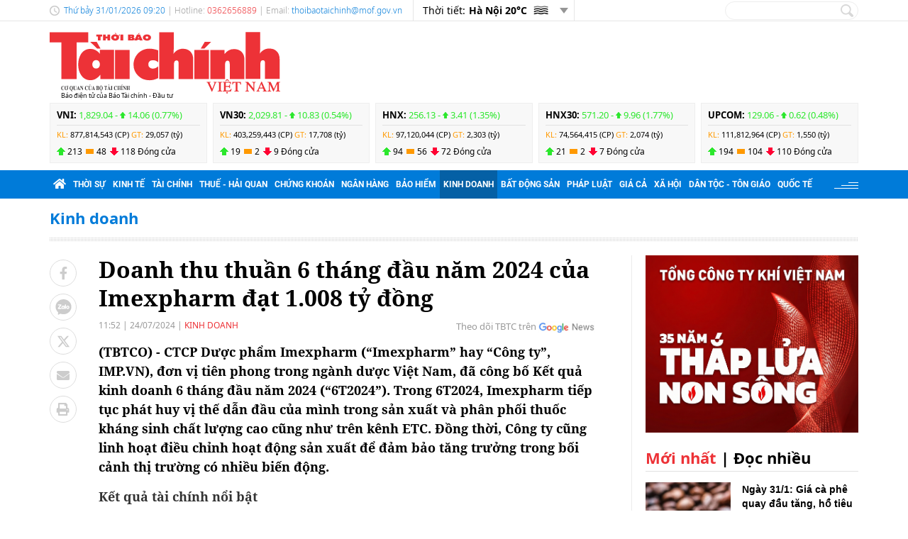

--- FILE ---
content_type: text/html; charset=utf-8
request_url: https://thoibaotaichinhvietnam.vn/doanh-thu-thuan-6-thang-dau-nam-2024-cua-imexpharm-dat-1008-ty-dong-155516.html
body_size: 24366
content:
<!DOCTYPE html>
<html translate="no" lang="vi">
<head>
  <title>Doanh thu thuần 6 tháng đầu năm 2024 của Imexpharm đạt 1.008 tỷ đồng  | Thời báo Tài chính Việt Nam</title>	
<meta name="google" content="notranslate">
<base href="https://thoibaotaichinhvietnam.vn/" />
<meta http-equiv="Content-Type" content="text/html; charset=utf-8" />
<meta http-equiv="refresh" content="1800">
<meta name="description" content="CTCP Dược phẩm Imexpharm (“Imexpharm” hay “Công ty”, IMP.VN), đơn vị tiên phong trong ngành dược Việt Nam, đã công bố Kết quả kinh doanh 6 tháng đầu năm 2024 (“6T2024”). Trong 6T2024, Imexpharm tiếp tục phát huy vị thế dẫn đầu của mình trong sản xuất và phân phối thuốc kháng sinh chất lượng cao cũng như trên kênh ETC. Đồng thời, Công ty cũng linh hoạt điều chỉnh hoạt động sản xuất để đảm bảo tăng trưởng trong bối cảnh thị trường có nhiều biến động." />
<meta name="keywords" content="imexpharm,dược phẩm,niêm yết,thụi trường,thuốc kháng sinh,việt nam" />
<meta name="news_keywords" content="imexpharm,dược phẩm,niêm yết,thụi trường,thuốc kháng sinh,việt nam" />
<meta name="robots" content="noodp,max-image-preview:large,index,follow" />
<meta name="copyright" content="Copyright (c) by https://thoibaotaichinhvietnam.vn/" />
<meta name="author" content="Thời báo Tài chính Việt Nam" />
<meta http-equiv="audience" content="General" />
<meta name="resource-type" content="Document" />
<meta name="distribution" content="Global" />
<meta name="revisit-after" content="1 days" />
<meta name="GENERATOR" content="https://thoibaotaichinhvietnam.vn/" />
<meta property="fb:admins" content="100000170835517" />
<meta property="fb:app_id" content="265897055363756" />    
<meta property="og:locale" content="vi_VN" />
<meta property="og:site_name" content="Thời báo Tài chính Việt Nam" />
<meta property="og:url" content="https://thoibaotaichinhvietnam.vn/doanh-thu-thuan-6-thang-dau-nam-2024-cua-imexpharm-dat-1008-ty-dong-155516.html" />
<meta property="og:type" content="article" />
<meta property="og:title" content="Doanh thu thuần 6 tháng đầu năm 2024 của Imexpharm đạt 1.008 tỷ đồng" />
<meta property="og:description" content="CTCP Dược phẩm Imexpharm (“Imexpharm” hay “Công ty”, IMP.VN), đơn vị tiên phong trong ngành dược Việt Nam, đã công bố Kết quả kinh doanh 6 tháng đầu năm 2024 (“6T2024”). Trong 6T2024, Imexpharm tiếp tục phát huy vị thế dẫn đầu của mình trong sản xuất và phân phối thuốc kháng sinh chất lượng cao cũng như trên kênh ETC. Đồng thời, Công ty cũng linh hoạt điều chỉnh hoạt động sản xuất để đảm bảo tăng trưởng trong bối cảnh thị trường có nhiều biến động." />
<meta property="og:image" content="https://thoibaotaichinhvietnam.vn/stores/news_dataimages/2024/072024/23/16/in_social/f20240723165053.jpg?randTime=1769826003" />
<meta property="og:image:width" content="1200" />
<meta property="og:image:height" content="630" />	
<meta property="og:image:alt" content="Doanh thu thuần 6 tháng đầu năm 2024 của Imexpharm đạt 1.008 tỷ đồng" />
<meta http-equiv="X-UA-Compatible" content="IE=edge" />
<meta name="viewport" content="width=device-width">
<meta name="theme-color" content="#fff" />
<link rel="alternate" href="https://thoibaotaichinhvietnam.vn/doanh-thu-thuan-6-thang-dau-nam-2024-cua-imexpharm-dat-1008-ty-dong-155516.html" hreflang="vi-vn" />
<link rel="canonical" href="https://thoibaotaichinhvietnam.vn/doanh-thu-thuan-6-thang-dau-nam-2024-cua-imexpharm-dat-1008-ty-dong-155516.html" />
<link rel="alternate" type="application/rss+xml" title="RSS Feed for Doanh thu thuần 6 tháng đầu năm 2024 của Imexpharm đạt 1.008 tỷ đồng  | Thời báo Tài chính Việt Nam" href="https://thoibaotaichinhvietnam.vn/rss_feed/kinh-doanh" />

<link rel="shortcut icon" href="/modules/frontend/themes/tbtc/images/favicon/favicon.png">
<link rel="icon" href="/modules/frontend/themes/tbtc/images/favicon/favicon.png" type="image/png" sizes="any">
<link rel="apple-touch-icon" sizes="57x57" href="/modules/frontend/themes/tbtc/images/favicon/apple-icon-57x57.png?v=2.620260121093029" />
<link rel="apple-touch-icon" sizes="60x60" href="/modules/frontend/themes/tbtc/images/favicon/apple-icon-60x60.png?v=2.620260121093029" />
<link rel="apple-touch-icon" sizes="72x72" href="/modules/frontend/themes/tbtc/images/favicon/apple-icon-72x72.png?v=2.620260121093029" />
<link rel="apple-touch-icon" sizes="76x76" href="/modules/frontend/themes/tbtc/images/favicon/apple-icon-76x76.png?v=2.620260121093029" />
<link rel="apple-touch-icon" sizes="114x114" href="/modules/frontend/themes/tbtc/images/favicon/apple-icon-114x114.png?v=2.620260121093029" />
<link rel="apple-touch-icon" sizes="120x120" href="/modules/frontend/themes/tbtc/images/favicon/apple-icon-120x120.png?v=2.620260121093029" />
<link rel="apple-touch-icon" sizes="144x144" href="/modules/frontend/themes/tbtc/images/favicon/apple-icon-144x144.png?v=2.620260121093029" />
<link rel="apple-touch-icon" sizes="152x152" href="/modules/frontend/themes/tbtc/images/favicon/apple-icon-152x152.png?v=2.620260121093029" />
<link rel="apple-touch-icon" sizes="180x180" href="/modules/frontend/themes/tbtc/images/favicon/apple-icon-180x180.png?v=2.620260121093029" />
<link rel="icon" type="image/png" sizes="16x16" href="/modules/frontend/themes/tbtc/images/favicon/favicon-16x16.png?v=2.620260121093029" />
<link rel="icon" type="image/png" sizes="96x96" href="/modules/frontend/themes/tbtc/images/favicon/favicon-96x96.png?v=2.620260121093029" />
<link rel="icon" type="image/png" sizes="192x192"  href="/modules/frontend/themes/tbtc/images/favicon/android-chrome-192x192.png?v=2.620260121093029" />
<link rel="icon" type="image/png" sizes="512x512"  href="/modules/frontend/themes/tbtc/images/favicon/app-512x512.png?v=2.620260121093029" />
<meta name="msvalidate.01" content="3D228D3A34695D3FF8CCAA5DD6AEAA6C" />
 <meta name="yandex-verification" content="cce31b1bf1afe81f" />
<meta name="zalo-platform-site-verification" content="OFswD9lxBXnyqQeqgw4D05sFg2Mn-NDxCJ0" />
<!-- Google tag (gtag.js) -->
<script async src="https://www.googletagmanager.com/gtag/js?id=G-G8VKJ9XNTH"></script>
<script>
  window.dataLayer = window.dataLayer || [];
  function gtag(){dataLayer.push(arguments);}
  gtag('js', new Date());

  gtag('config', 'G-G8VKJ9XNTH');
</script>
<!-- Google Tag Manager -->
<script>(function(w,d,s,l,i){w[l]=w[l]||[];w[l].push({'gtm.start':
new Date().getTime(),event:'gtm.js'});var f=d.getElementsByTagName(s)[0],
j=d.createElement(s),dl=l!='dataLayer'?'&l='+l:'';j.async=true;j.src=
'https://www.googletagmanager.com/gtm.js?id='+i+dl;f.parentNode.insertBefore(j,f);
})(window,document,'script','dataLayer','GTM-P89LSCG');</script>
<!-- End Google Tag Manager -->
<!-- <script type="text/javascript">
  (function(c,l,a,r,i,t,y){
      c[a]=c[a]||function(){(c[a].q=c[a].q||[]).push(arguments)};
      t=l.createElement(r);t.async=1;t.src="https://www.clarity.ms/tag/"+i;
      y=l.getElementsByTagName(r)[0];y.parentNode.insertBefore(t,y);
  })(window, document, "clarity", "script", "m9371c9zva");
</script> -->
  <script src="/modules/frontend/themes/tbtc/js/mastercms-ultimate-edition.js?v=2.620260121093029"></script>
  <script src="/modules/frontend/themes/tbtc/js/slick/slick.js"></script>
  <link rel="stylesheet" href="/modules/frontend/themes/tbtc/js/slick/slick.css">
  <script src="/modules/frontend/themes/tbtc/js/jquery.bxslider.min.js"></script>

  <link rel="stylesheet" href="/modules/frontend/themes/tbtc/js/jwplayer8/player.css">
  <script src="/modules/frontend/themes/tbtc/js/jwplayer8/jwplayer8.js"></script>
  
    <link rel="stylesheet" href="/modules/frontend/themes/tbtc/css/css_mastercms_article_style_controler.css?v=2.620260121093029">
  <link rel="stylesheet" href="/modules/frontend/themes/tbtc/css/css_mastercms_article_comment.css?v=2.620260121093029">
  <link rel="stylesheet" href="/modules/frontend/themes/tbtc/css/css_mastercms_font_face_controler.css?v=2.620260121093029">
  <link rel="stylesheet" href="/modules/frontend/themes/tbtc/css/fancybox.css">
  <script src="/modules/frontend/themes/tbtc/js/mastercms_contents_processing.js?v=2.620260121093029"></script>

      
  <link rel="stylesheet" href="/modules/frontend/themes/tbtc/css/fonts/fontawesome/css/all.min.css">
  <link rel="stylesheet" href="/modules/frontend/themes/tbtc/css/style.css?v=2.620260121093029">
  <script src="/modules/frontend/themes/tbtc/js/script.js?v=2.620260121093029"></script>
  <!-- <script>
	window.fbAsyncInit = function() {
	FB.init({
		appId      : '265897055363756',
		cookie     : true,
		xfbml      : true,
		version    : 'v18.0'
	});
		
	FB.AppEvents.logPageView();   
		
	};

	(function(d, s, id){
	var js, fjs = d.getElementsByTagName(s)[0];
	if (d.getElementById(id)) {return;}
	js = d.createElement(s); js.id = id;
	js.src = "https://connect.facebook.net/vi_VN/sdk.js";
	fjs.parentNode.insertBefore(js, fjs);
	}(document, 'script', 'facebook-jssdk'));
</script> -->
  <script type="text/javascript">
    $(document).ready(function(e) {			
      // BO SUNG CONG CU TINH TRUY CAP VIDEO YOUTUBE EMBED        
      var checkHaveEmbedVideo             =   $('.__MB_YOUTUBE_VIDEO_EMBED').size();      
      if(checkHaveEmbedVideo>0){
        var tag = document.createElement('script');
        tag.src = "https://www.youtube.com/player_api";
        var firstScriptTag = document.getElementsByTagName('script')[0];
        firstScriptTag.parentNode.insertBefore(tag, firstScriptTag);
      }
      
      //THONG KE LUOT XEM VIDEO FILE
      $(".__MB_VIDEO_JS_STATS").bind("play", function() {
        var getVideoId    =   $(this).attr('video-id');   
        $.getJSON( "https://thoibaotaichinhvietnam.vn/member.api?act=X192aWRlb19jb3VudF9jbGlja3NfXw==&token=38ea2e4c51186caee756e9f8940f9d3d&vid="+getVideoId, function( data ) {
        });
      });
      var player;
      function onYouTubePlayerAPIReady(){
        player = new YT.Player('youtubeplayer', {
          events:
          {      
            'onStateChange': function (event){
              if (event.data == YT.PlayerState.PLAYING){
                saveClickVideo();                                      
              }
            }
          }
          
        });
      }
      
      function saveClickVideo(){
        var getVideoId  =   $('.__MB_YOUTUBE_VIDEO_EMBED').attr('video-id');        
        $.getJSON( "https://thoibaotaichinhvietnam.vn/member.api?act=X192aWRlb19jb3VudF9jbGlja3NfXw==&token=38ea2e4c51186caee756e9f8940f9d3d&vid="+getVideoId, function( data ) {
          
        });
      }
    });
  </script>

</head>
<body>
  <!-- Google Tag Manager (noscript) -->
<noscript><iframe src="https://www.googletagmanager.com/ns.html?id=GTM-P89LSCG"
  height="0" width="0" style="display:none;visibility:hidden"></iframe></noscript>
  <!-- End Google Tag Manager (noscript) --><script type="application/ld+json">
{
    "@context" : "https://schema.org",
    "@type" : "Organization",
    "name" : "Thời báo Tài chính Việt Nam",
    "url" : "https://thoibaotaichinhvietnam.vn/",
    "logo": "/modules/frontend/themes/tbtc/images/logo.png?v=2.620260121093029"
}
</script>

<script type="application/ld+json">
  {
    "@context": "https://schema.org",
    "@type": "WebSite",
    "url": "https://thoibaotaichinhvietnam.vn/",
    "potentialAction": {
      "@type": "SearchAction",
      "target": "https://thoibaotaichinhvietnam.vn/search_enginer.html?p=search&q={q}",
      "query-input": "required name=q"
    }
  }
</script>

<script type="application/ld+json">
{
    "@context": "https://schema.org",
  "@type": "BreadcrumbList",
  "itemListElement": 
  [
    {
      "@type": "ListItem",
      "position": 1,
      "item": {"@id": "https://thoibaotaichinhvietnam.vn/","name": "Trang chủ"}
    },{  
      "@type": "ListItem",
      "position": 2,
      "item": {"@id": "https://thoibaotaichinhvietnam.vn/kinh-doanh","name": "Kinh doanh"}
    }  ]
  }
</script>
<script type="application/ld+json">
{
  "@context": "https://schema.org",
  "@type": "NewsArticle",
  "mainEntityOfPage": {
    "@type": "WebPage",
    "@id": "https://thoibaotaichinhvietnam.vn/doanh-thu-thuan-6-thang-dau-nam-2024-cua-imexpharm-dat-1008-ty-dong-155516.html"
  },
  "headline": "Doanh thu thuần 6 tháng đầu năm 2024 của Imexpharm đạt 1.008 tỷ đồng",
  "description": "CTCP Dược phẩm Imexpharm (“Imexpharm” hay “Công ty”, IMP.VN), đơn vị tiên phong trong ngành dược Việt Nam, đã công bố Kết quả kinh doanh 6 tháng đầu năm 2024 (“6T2024”). Trong 6T2024, Imexpharm tiếp tục phát huy vị thế dẫn đầu của mình trong sản xuất và phân phối thuốc kháng sinh chất lượng cao cũng như trên kênh ETC. Đồng thời, Công ty cũng linh hoạt điều chỉnh hoạt động sản xuất để đảm bảo tăng trưởng trong bối cảnh thị trường có nhiều biến động.",
  "image": {
    "@type": "ImageObject",
    "url": "https://thoibaotaichinhvietnam.vn/stores/news_dataimages/2024/072024/23/16/in_social/f20240723165053.jpg?randTime=1769826003",
    "width": 720,
    "height": 480
  },
  "datePublished": "2024-07-24T11:52:27+07:00",
  "dateModified": "2024-07-24T11:52:27+07:00",
  "author": {
    "@type": "Person",
    "name": "Hoài Thương Thời báo Tài chính Việt Nam"
  },
  "publisher": {
    "@type": "Organization",
    "name": "Thời báo Tài chính Việt Nam",
    "logo": {
      "@type": "ImageObject",
      "url": "/modules/frontend/themes/tbtc/images/logo.png?v=2.620260121093029",
      "width": 300
    }
  }
}
</script>
  <span class="gotop"></span><div class="webpage page-detail">
  <header class="header">
  <div class="topbar">
    <div class="wrapper clearfix">
      <div class="topbar-text lt">
        <span class="system-date c-blue">
          Thứ bảy 31/01/2026 09:20        </span>
        | Hotline: <span class="c-red">0362656889</span>  | Email: <a class="c-blue" href="/cdn-cgi/l/email-protection#7f0b1710161d1e100b1e161c171611173f12101951181009510911"><span class="__cf_email__" data-cfemail="4d392522242f2c22392c242e252423250d20222b632a223b633b23">[email&#160;protected]</span></a> 
      </div>
      <div class="topbar-widget lt weather d-flex">
        <span class="text-normal">Thời tiết: </span>
                <span class="text-bold ml5"> Hà Nội  20&deg;C</span>
        <span class="weather-icon flex-center ml5"><img src="https://api.mastercms.org/stores/openweathermap/w/50d.png" alt=""></span>
                <span class="btn-expand btn"></span>
        
        <script data-cfasync="false" src="/cdn-cgi/scripts/5c5dd728/cloudflare-static/email-decode.min.js"></script><script>
          $(document).ready(function(){
            $('.weather .btn-expand').on('click',function(){
              $('.weather-list').slideToggle();
            })
          })
        </script>
        
        <div class="weather-list">
          <div class="">
                        <div class="weather-item d-flex current" 
            data-w-name="Ninh Bình"
            data-w-temp="22"
            data-w-icon="https://api.mastercms.org/stores/openweathermap/wn/01d@2x.png"
            data-w-id="1559970">
            <span class="text-bold ml5">Ninh Bình </span>
            <span>
              <span class="text-bold">22&deg;C</span>
              <span class="weather-icon flex-center ml5">
                <img src="https://api.mastercms.org/stores/openweathermap/wn/01d@2x.png" alt="">
              </span>
            </span>
          </div>
                      <div class="weather-item d-flex current" 
            data-w-name="Quảng Ninh"
            data-w-temp="19"
            data-w-icon="https://api.mastercms.org/stores/openweathermap/wn/04d@2x.png"
            data-w-id="1568758">
            <span class="text-bold ml5">Quảng Ninh </span>
            <span>
              <span class="text-bold">19&deg;C</span>
              <span class="weather-icon flex-center ml5">
                <img src="https://api.mastercms.org/stores/openweathermap/wn/04d@2x.png" alt="">
              </span>
            </span>
          </div>
                      <div class="weather-item d-flex current" 
            data-w-name="Thừa Thiên Huế"
            data-w-temp="22"
            data-w-icon="https://api.mastercms.org/stores/openweathermap/wn/02d@2x.png"
            data-w-id="1565033">
            <span class="text-bold ml5">Thừa Thiên Huế </span>
            <span>
              <span class="text-bold">22&deg;C</span>
              <span class="weather-icon flex-center ml5">
                <img src="https://api.mastercms.org/stores/openweathermap/wn/02d@2x.png" alt="">
              </span>
            </span>
          </div>
                      <div class="weather-item d-flex current" 
            data-w-name="TP Hồ Chí Minh"
            data-w-temp="27"
            data-w-icon="https://api.mastercms.org/stores/openweathermap/wn/01d@2x.png"
            data-w-id="1566083">
            <span class="text-bold ml5">TP Hồ Chí Minh </span>
            <span>
              <span class="text-bold">27&deg;C</span>
              <span class="weather-icon flex-center ml5">
                <img src="https://api.mastercms.org/stores/openweathermap/wn/01d@2x.png" alt="">
              </span>
            </span>
          </div>
                      <div class="weather-item d-flex current" 
            data-w-name="Đà Nẵng"
            data-w-temp="23"
            data-w-icon="https://api.mastercms.org/stores/openweathermap/wn/02d@2x.png"
            data-w-id="1583992">
            <span class="text-bold ml5">Đà Nẵng </span>
            <span>
              <span class="text-bold">23&deg;C</span>
              <span class="weather-icon flex-center ml5">
                <img src="https://api.mastercms.org/stores/openweathermap/wn/02d@2x.png" alt="">
              </span>
            </span>
          </div>
                    <div class="bdt-grey c-blue pr20 py5 text-right"><a href="https://thoibaotaichinhvietnam.vn/thong-tin-thoi-tiet">Xem thêm</a></div>
        </div>
      </div>
    </div>
    <div class="rt">
      <form id="frmSearch" class="https://thoibaotaichinhvietnam.vn/search_enginer.html?p=search" name="frmSearch">
        <input class="search-input " type="text" placeholder="" onkeypress="return enter_search_q(event);" name="q" value="">
        <i class="btn search-btn" name="submit" value="" onclick="return submit_search_q();"></i>
      </form>
    </div>
  </div>
</div>

<div class="logo-bar wrapper clearfix">
  <div class="logo lt">
    <a href="https://thoibaotaichinhvietnam.vn/" title="Thời báo Tài chính Việt Nam">
      <img src="/modules/frontend/themes/tbtc/images/logo.svg?v=2.620260121093029" alt="Thời báo Tài chính Việt Nam" height="87" />
      <span style="font-size: 9px;font-weight: 400;color: #999;margin-left: 16px;color: #000;">Báo điện tử của Báo Tài chính - Đầu tư</span>
      <!-- <img src="/modules/frontend/themes/tbtc/images/hpny/logo.png?v=2.620260121093029" style="margin-top: -5px;" alt="Thời báo Tài chính Việt Nam" /> -->
    </a>
  </div>
  <div class="logo-bar-banner banner rt">
    <!-- cm75 -->    <div class="banner-slide" style="max-height: 95px; overflow: hidden;">
          </div>
      </div>
</div>

<div class="stock-bar wrapper">
    <div class="stock-bar-item">
    <div class="stock-bar-item-head">
      <span><strong>VNI: </strong></span>
            <span class="up">
        1,829.04 - 
        <span class="arrow"></span>
        14.06 (0.77%)
      </span>
          </div>
    <div class="stock-bar-item-body">
      <span class="c-orange">KL: </span>
      <span>877,814,543 (CP)</span>
      <span class="c-orange">GT: </span>
      <span>29,057 (tỷ)</span>
    </div>
    <div class="div">
      <span class="icon-stock-up">213</span>
      <span class="icon-stock-rect">48</span>
      <span class="icon-stock-down">118</span>
      <span>Đóng cửa</span>
    </div>
  </div> 
    <div class="stock-bar-item">
    <div class="stock-bar-item-head">
      <span><strong>VN30: </strong></span>
            <span class="up">
        2,029.81 - 
        <span class="arrow"></span>
        10.83 (0.54%)
      </span>
          </div>
    <div class="stock-bar-item-body">
      <span class="c-orange">KL: </span>
      <span>403,259,443 (CP)</span>
      <span class="c-orange">GT: </span>
      <span>17,708 (tỷ)</span>
    </div>
    <div class="div">
      <span class="icon-stock-up">19</span>
      <span class="icon-stock-rect">2</span>
      <span class="icon-stock-down">9</span>
      <span>Đóng cửa</span>
    </div>
  </div> 
    <div class="stock-bar-item">
    <div class="stock-bar-item-head">
      <span><strong>HNX: </strong></span>
            <span class="up">
        256.13 - 
        <span class="arrow"></span>
        3.41 (1.35%)
      </span>
          </div>
    <div class="stock-bar-item-body">
      <span class="c-orange">KL: </span>
      <span>97,120,044 (CP)</span>
      <span class="c-orange">GT: </span>
      <span>2,303 (tỷ)</span>
    </div>
    <div class="div">
      <span class="icon-stock-up">94</span>
      <span class="icon-stock-rect">56</span>
      <span class="icon-stock-down">72</span>
      <span>Đóng cửa</span>
    </div>
  </div> 
    <div class="stock-bar-item">
    <div class="stock-bar-item-head">
      <span><strong>HNX30: </strong></span>
            <span class="up">
        571.20 - 
        <span class="arrow"></span>
        9.96 (1.77%)
      </span>
          </div>
    <div class="stock-bar-item-body">
      <span class="c-orange">KL: </span>
      <span>74,564,415 (CP)</span>
      <span class="c-orange">GT: </span>
      <span>2,074 (tỷ)</span>
    </div>
    <div class="div">
      <span class="icon-stock-up">21</span>
      <span class="icon-stock-rect">2</span>
      <span class="icon-stock-down">7</span>
      <span>Đóng cửa</span>
    </div>
  </div> 
    <div class="stock-bar-item">
    <div class="stock-bar-item-head">
      <span><strong>UPCOM: </strong></span>
            <span class="up">
        129.06 - 
        <span class="arrow"></span>
        0.62 (0.48%)
      </span>
          </div>
    <div class="stock-bar-item-body">
      <span class="c-orange">KL: </span>
      <span>111,812,964 (CP)</span>
      <span class="c-orange">GT: </span>
      <span>1,550 (tỷ)</span>
    </div>
    <div class="div">
      <span class="icon-stock-up">194</span>
      <span class="icon-stock-rect">104</span>
      <span class="icon-stock-down">110</span>
      <span>Đóng cửa</span>
    </div>
  </div> 
     
</div>     
<nav class="navbar">
  <div class="wrapper">
    <ul class="navbar-nav clearfix">
      <li class="nav-item">
        <a href="https://thoibaotaichinhvietnam.vn/" class="nav-link icon-home"><i class="fas fa-home"></i></a>
      </li>      
            <li class="nav-item ">
        <a href="https://thoibaotaichinhvietnam.vn/thoi-su" class="nav-link">Thời sự</a>
        <ul class="dropdown-menu">
                    <li class="dropdown-item"><a href="https://thoibaotaichinhvietnam.vn/thoi-su/xay-dung-dang" >Xây dựng Đảng</a></li>
                  </ul>
      </li>
            <li class="nav-item ">
        <a href="https://thoibaotaichinhvietnam.vn/kinh-te" class="nav-link">Kinh tế</a>
        <ul class="dropdown-menu">
                  </ul>
      </li>
            <li class="nav-item ">
        <a href="https://thoibaotaichinhvietnam.vn/tai-chinh" class="nav-link">Tài chính</a>
        <ul class="dropdown-menu">
                  </ul>
      </li>
            <li class="nav-item ">
        <a href="https://thoibaotaichinhvietnam.vn/thue-hai-quan" class="nav-link">Thuế - Hải quan</a>
        <ul class="dropdown-menu">
                  </ul>
      </li>
            <li class="nav-item ">
        <a href="https://thoibaotaichinhvietnam.vn/chung-khoan" class="nav-link">Chứng khoán</a>
        <ul class="dropdown-menu">
                  </ul>
      </li>
            <li class="nav-item ">
        <a href="https://thoibaotaichinhvietnam.vn/ngan-hang" class="nav-link">Ngân hàng</a>
        <ul class="dropdown-menu">
                  </ul>
      </li>
            <li class="nav-item ">
        <a href="https://thoibaotaichinhvietnam.vn/bao-hiem" class="nav-link">Bảo hiểm</a>
        <ul class="dropdown-menu">
                  </ul>
      </li>
            <li class="nav-item active">
        <a href="https://thoibaotaichinhvietnam.vn/kinh-doanh" class="nav-link">Kinh doanh</a>
        <ul class="dropdown-menu">
                  </ul>
      </li>
            <li class="nav-item ">
        <a href="https://thoibaotaichinhvietnam.vn/bat-dong-san" class="nav-link">Bất động sản</a>
        <ul class="dropdown-menu">
                  </ul>
      </li>
            <li class="nav-item ">
        <a href="https://thoibaotaichinhvietnam.vn/phap-luat" class="nav-link">Pháp luật</a>
        <ul class="dropdown-menu">
                  </ul>
      </li>
            <li class="nav-item ">
        <a href="https://thoibaotaichinhvietnam.vn/gia-ca" class="nav-link">Giá cả</a>
        <ul class="dropdown-menu">
                  </ul>
      </li>
            <li class="nav-item ">
        <a href="https://thoibaotaichinhvietnam.vn/xa-hoi" class="nav-link">Xã hội</a>
        <ul class="dropdown-menu">
                    <li class="dropdown-item"><a href="https://thoibaotaichinhvietnam.vn/xa-hoi/giam-ngheo-ben-vung" >Giảm nghèo bền vững</a></li>
                    <li class="dropdown-item"><a href="https://thoibaotaichinhvietnam.vn/xa-hoi/moi-truong" >Môi trường</a></li>
                    <li class="dropdown-item"><a href="https://thoibaotaichinhvietnam.vn/xa-hoi/so-huu-tri-tue" >Sở hữu trí tuệ</a></li>
                  </ul>
      </li>
            <li class="nav-item ">
        <a href="https://thoibaotaichinhvietnam.vn/quoc-te" class="nav-link">Quốc tế</a>
        <ul class="dropdown-menu">
                  </ul>
      </li>
            
      <li class="nav-item nav-dttg">
        <a class="nav-link" target="_blank" href="https://dttg.thoibaotaichinhvietnam.vn/">Dân tộc - Tôn giáo</a>
      </li>
      <div class="rt icon-bars mt15">
      </div>
    </ul>
  </div>
</nav>

<script>
  $(document).ready(function(){
    $('.nav-dttg').prev().addClass('nav-dttg-before');
    $('.nav-dttg').insertBefore($('.nav-dttg-before'));
  });
</script>
<!-- cm26 -->
</header>

<!-- cm99 --><div class="wrapper">
  </div>
  
  <main class="main">
    <div class="wrapper breadcrumb">
  <div class="catname c-blue">
    <a href="https://thoibaotaichinhvietnam.vn/kinh-doanh" title="Kinh doanh">Kinh doanh</a>
      </div>
</div>
    <div class="wrapper bg-dots pt5"></div>
    <div class="wrapper bg-line mt20 mb30 clearfix">
      <div class="w799 lt">
        <div class="post clearfix">
          <div class="post-share lt">
                        <a onclick="javascript:window.open(this.href, '', 'menubar=no,toolbar=no,resizable=yes,scrollbars=yes,height=600,width=600,left='+((screen.width/2)-300)+',top=200');return false;" href="https://www.facebook.com/sharer/sharer.php?u=https://thoibaotaichinhvietnam.vn/doanh-thu-thuan-6-thang-dau-nam-2024-cua-imexpharm-dat-1008-ty-dong-155516.html" target="_blank" rel="nofollow" class="btn post-share-item"><i class="fab fa-facebook-f"></i></a>

            <span  class="btn post-share-item icon-zalo zalo-share-button" data-href="" data-oaid="579745863508352884" data-layout="3" data-color="blue" data-customize="false"><i class="icon-zalo"></i></span>

            <script src="https://sp.zalo.me/plugins/sdk.js"></script>
            <a onclick="javascript:window.open(this.href, '', 'menubar=no,toolbar=no,resizable=yes,scrollbars=yes,height=600,width=800,left='+((screen.width/2)-400)+',top=200');return false;" href="https://twitter.com/intent/tweet?text=Doanh thu thuần 6 tháng đầu năm 2024 của Imexpharm đạt 1.008 tỷ đồng&amp;url=https://thoibaotaichinhvietnam.vn/doanh-thu-thuan-6-thang-dau-nam-2024-cua-imexpharm-dat-1008-ty-dong-155516.html" target="_blank" rel="nofollow" class="btn post-share-item">
              <svg style="width: 19px;" xmlns="http://www.w3.org/2000/svg" viewBox="0 0 512 512">
                <path style="fill: #ccc;" d="M389.2 48h70.6L305.6 224.2 487 464H345L233.7 318.6 106.5 464H35.8L200.7 275.5 26.8 48H172.4L272.9 180.9 389.2 48zM364.4 421.8h39.1L151.1 88h-42L364.4 421.8z"/>
              </svg>
            </a>
            <style>.post-share-item:hover path{fill: #007bd9 !important;}</style>
            <!-- <a  class="btn post-share-item icon-zalo" href="https://zalo.me/4087357536259838963"><i class="icon-zalo"></i></a> -->
            <a onclick="javascript:window.open(this.href, '', 'menubar=no,toolbar=no,resizable=yes,scrollbars=yes,height=600,width=800,left='+((screen.width/2)-400)+',top=200');return false;"  href="https://mail.google.com/mail/u/0/?view=cm&su=Doanh thu thuần 6 tháng đầu năm 2024 của Imexpharm đạt 1.008 tỷ đồng&to&body=https://thoibaotaichinhvietnam.vn/doanh-thu-thuan-6-thang-dau-nam-2024-cua-imexpharm-dat-1008-ty-dong-155516.html&fs=1&tf=1" target="_blank" rel="nofollow" class="btn post-share-item"><i class="fas fa-envelope"></i></a>
            <a onclick="javascript:window.open(this.href, '', 'menubar=no,toolbar=no,resizable=yes,scrollbars=yes,height=600,width=1000,left='+((screen.width/2)-500)+',top=200');return false;"  id="printButton" href="https://thoibaotaichinhvietnam.vn/apicenter@/print_article&i=155516" target="_blank" rel="nofollow" class="btn post-share-item"><i class="fas fa-print"></i></a>
              
            
          </div>
          
          <div class="w700 rt mr30">
                        <div class="post-subtitle hide-empty"></div>
            <h1 class="post-title">Doanh thu thuần 6 tháng đầu năm 2024 của Imexpharm đạt 1.008 tỷ đồng</h1>
                        <div class="article-meta">
              <span class="article-publish-time"><span class="format_time">11:52</span> | <span class="format_date">24/07/2024</span></span>
              <a href="https://thoibaotaichinhvietnam.vn/kinh-doanh" class="article-catname">Kinh doanh</a>
              <div class="rt">
                
                <span class="share-post ml5">
                  <!-- <span class="fb-like" data-href="https://thoibaotaichinhvietnam.vn/doanh-thu-thuan-6-thang-dau-nam-2024-cua-imexpharm-dat-1008-ty-dong-155516.html" data-layout="button_count" data-action="like" data-show-faces="false" data-share="true" data-width="" style="vertical-align: top;"></span>    -->
                </span>
                <a class="icon-google-new" target="_blank" rel="nofollow" href="https://news.google.com/publications/CAAqBwgKMPqmrQswh7LFAw?hl=vi&gl=VN&ceid=VN%3Avi">Theo dõi TBTC trên</a>
              </div>

              
            </div>
            <script>
              //ẩn nút in bài viết ở chuyên mục tin ảnh
              $(document).ready(function() {
                var patt = /\/tin-anh/;
                var checkURL =patt.test($('.article-catname').attr("href"));
                if (checkURL) {
                  $('#printButton').hide();
                }
              })
            </script>
            <div class="post-desc"><span class="__MB_SITE_AUTHOR">(TBTCO) - </span> CTCP Dược phẩm Imexpharm (“Imexpharm” hay “Công ty”, IMP.VN), đơn vị tiên phong trong ngành dược Việt Nam, đã công bố Kết quả kinh doanh 6 tháng đầu năm 2024 (“6T2024”). Trong 6T2024, Imexpharm tiếp tục phát huy vị thế dẫn đầu của mình trong sản xuất và phân phối thuốc kháng sinh chất lượng cao cũng như trên kênh ETC. Đồng thời, Công ty cũng linh hoạt điều chỉnh hoạt động sản xuất để đảm bảo tăng trưởng trong bối cảnh thị trường có nhiều biến động.</div>
            <div class="post-content __MASTERCMS_CONTENT">
              <p><strong>Kết quả tài chính nổi bật</strong></p>    <p>Doanh thu thuần trong “6T2024 đạt 1.008 tỷ đồng, tăng 10% so với cùng kỳ năm trước. Imexpharm tiếp tục phát huy vị thế dẫn đầu trên kênh ETC để đẩy mạnh tăng trưởng với doanh thu bán hàng trên kênh ETC trong nửa đầu năm tăng 33% so với cùng kỳ.</p>    <p>Thị trường ETC Việt Nam tăng trưởng 15% theo số liệu quý 1. Do đó, công ty kỳ vọng kết quả này đang vượt xa mức bình quân toàn thị trường.</p>    <p>Mặc dù doanh thu từ kênh OTC giảm 4% nhưng công ty đã ghi nhận những kết quả ấn tượng khi đẩy mạnh hợp tác với các chuỗi nhà thuốc. Doanh thu bán hàng qua kênh chuỗi tăng 141% so với nửa đầu năm ngoái.</p>    <table class="MASTERCMS_TPL_TABLE" style="width: 100%;">  	<tbody>  		<tr>  			<td><img  src="https://thoibaotaichinhvietnam.vn/stores/news_dataimages/2024/072024/23/16/f20240723165053.jpg?rt=20240723165055" class="__img_mastercms" alt="Doanh thu thuần 6 tháng đầu năm 2024 của Imexpharm đạt 1.008 tỷ đồng" style="max-width:100%; padding:0px; margin:0px;" title="Doanh thu thuần 6 tháng đầu năm 2024 của Imexpharm đạt 1.008 tỷ đồng"></td>  		</tr>  		<tr>  			<td>Nhà máy kháng sinh công nghệ cao IMP4 đạt chuẩn EU-GMP của Imexpharm.</td>  		</tr>  	</tbody>  </table>    <p>Trong “6T2024”, công ty ghi nhận lợi nhuận trước thuế (LNTT) và EBITDA ở mức 161 tỷ đồng và 215 tỷ đồng, giảm lần lượt 19% và 7% so với cùng kỳ bởi giá vốn hàng bán tăng 27%.</p>    <p>Cả 2 chỉ tiêu lợi nhuận này đều cải thiện tích cực trong quý 2 nhờ khả năng linh hoạt điều chỉnh kế hoạch sản xuất để thích ứng với sự thay đổi nhu cầu thị trường đối với từng phân khúc sản phẩm, đẩy mạnh sản lượng các sản phẩm có giá trị cao và đạt chuẩn EU-GMP. Nhờ đó, LNTT và EBITDA quý 2 đều lần lượt tăng 7% và 6% so với quý 1, duy trì biên EBITDA ổn định ở mức 21%.</p>    <p>Giá vốn hàng bán tăng trong kỳ một phần do công ty chủ động điều chỉnh hàng tồn kho phù hợp với bối cảnh thị trường OTC trầm lắng; ngoài ra còn bởi khấu hao nhà máy IMP4 theo kế hoạch và tăng giá hoạt chất. Những yếu tố này được bù đắp một phần nhờ sự kiểm soát hiệu quả chi phí bán hàng và quản lý chung, với mức giảm 6% so với cùng kỳ xuống còn 213 tỷ đồng.</p>    <p>Imexpharm tin rằng hiệu quả của hàng loạt chiến dịch tiếp thị và bán hàng thực hiện xuyên suốt từ đầu năm sẽ phản ảnh vào kết quả kinh doanh tích cực trong nửa cuối năm, giúp cải thiện EBITDA và đưa công ty hoàn thành các mục tiêu tài chính đã đề ra tại ĐHĐCĐ 2024.</p>    <p><strong>Hoạt động kinh doanh nổi bật</strong></p>    <p>Trong 6T2024, Imexpharm tiếp tục ghi nhận những bước tiến tích cực trong hoạt động nghiên cứu và phát triển (R&D) cũng như các sáng kiến cải thiện hiệu quả hoạt động kinh doanh, củng cố tiềm năng tăng trưởng ở cả thị trường trong nước và thị trường toàn cầu.</p>    <table class="MASTERCMS_TPL_TABLE" style="width: 100%;">  	<tbody>  		<tr>  			<td><img  src="https://thoibaotaichinhvietnam.vn/stores/news_dataimages/2024/072024/23/16/f120240723165208.jpg?rt=20240723165211" class="__img_mastercms" alt="Doanh thu thuần 6 tháng đầu năm 2024 của Imexpharm đạt 1.008 tỷ đồng" style="max-width:100%; padding:0px; margin:0px;" title="Doanh thu thuần 6 tháng đầu năm 2024 của Imexpharm đạt 1.008 tỷ đồng"></td>  		</tr>  		<tr>  			<td>Nghiên cứu và phát triển sản phẩm tại nhà máy sản xuất thuốc chất lượng EU-GMP của Imexpharm.</td>  		</tr>  	</tbody>  </table>    <p>Trong nửa đầu năm, công ty đã ra mắt 10 SKU mới và đang triển khai 93 dự án R&D. Ngoài ra, Imexpharm đã ký kết thỏa thuận hợp tác chiến lược với Genuone Sciences Inc. để thực hiện chuyển giao công nghệ sản xuất thuốc tiên tiến từ Hàn Quốc; thông qua đó, nâng cao hơn nữa năng lực nghiên cứu và phát triển các loại thuốc phức tạp ngoài kháng sinh bao gồm tiểu đường và tim mạch.</p>    <p>Để đáp ứng nhu cầu thị trường, đặc biệt đối với các sản phẩm thuốc ở phân khúc giá trị cao, Imexpharm đã tăng sản lượng tại các nhà máy đạt chuẩn EU-GMP là IMP2, IMP3 và IMP4, đồng thời điều chỉnh giảm sản lượng IMP1 để phù hợp với tình hình thị trường OTC.</p>    <p>Ngoài ra, công ty đã lên kế hoạch đáp ứng nhu cầu rất lớn của thị trường thuốc tiêm chất lượng cao, một loại thuốc khó sản xuất thông qua kế hoạch mở rộng nhà máy IMP4. Đây là 1 phần trong kế hoạch xây dựng và mở rộng hệ thống nhà máy tổng thể. Điều này sẽ giúp Imexpharm gia tăng năng lực sản xuất của IMP4 một cách nhanh chóng trong 2-3 năm tới.</p>    <p>Tháng 6 năm 2024, Imexpharm đã tổ chức đón tiếp cổ đông, đại diện các quỹ đầu tư và công ty chứng khoán tới tham quan nhà máy kháng sinh công nghệ cao Vĩnh Lộc - IMP2. Đây là một trong những hoạt động khẳng định cam kết của Imexpharm đối với nhà đầu tư về việc chia sẻ thông tin kịp thời, đầy đủ và minh bạch.</p>    <p>Mới đây trong tháng 7, Imexpharm đã chính thức khởi động dự án nâng cấp một cách toàn diện hệ thống vận hành của công ty thông qua nâng cấp phần mềm hoạch định doanh nghiệp SAP ECC lên SAP5/4HANA, tiên phong tạo nên những chuẩn mực mới trong hiệu quả vận hành và dịch vụ khách hàng, đối tác.</p>    <p><strong>Kế hoạch phát hành cổ phiếu thưởng cho các nhà đầu tư</strong></p>    <p>Ngày 5/7/2024, Hội đồng quản trị của Imexpharm đã ban hành nghị quyết lấy ý kiến cổ đông bằng văn bản về việc phát hành cổ phiếu thưởng. Động thái chiến lược này nhằm hỗ trợ kế hoạch tăng trưởng và mở rộng hoạt động sản xuất kinh doanh của Imexpharm trong 3-5 năm tới. Việc phát hành nhằm tăng cường nền tảng vốn của công ty đồng thời cải thiện thanh khoản của cổ phiếu IMP.</p>    <p>Sau khi phát hành, Imexpharm dự kiến sẽ trở thành công ty dược phẩm niêm yết lớn nhất về vốn điều lệ, củng cố vị thế dẫn đầu thị trường và khả năng cạnh tranh của công ty. Với số lượng cổ phiếu lưu hành tăng lên, việc phát hành cổ phiếu thưởng được kỳ vọng sẽ khiến giao dịch của cổ phiếu IMP trên thị trường trở nên sôi động hơn. Nhờ đó, việc phát hành cổ phiếu thưởng có thể nâng cao hình ảnh của cổ phiếu IMP và gia tăng giá trị cổ đông.</p>    <p>Việc phát hành cổ phiếu thưởng sẽ được thực hiện theo tỷ lệ 1:1 và dự kiến sẽ hoàn thành vào quý IV năm 2024, sau khi nhận được sự chấp thuận từ Đại hội đồng cổ đông và Ủy ban Chứng khoán Nhà nước.</p>    <p><strong>Triển vọng thị trường</strong></p>    <p>Cơ hội cho các công ty dược Việt Nam tiếp tục gia tăng nhờ các chính sách mới của Chính phủ nhằm ưu tiên cho các nhà sản xuất nội địa. Cụ thể, tháng 2/2024, Chính phủ đã công bố Kế hoạch hành động nhằm thực hiện Chiến lược Quốc gia phát triển ngành Dược Việt Nam. Với kế hoạch này, năng lực sản xuất nội địa được kỳ vọng sẽ đáp ứng 80% nhu cầu dược phẩm trong nước và chiếm 70% giá trị toàn thị trường vào năm 2030.</p>    <p>Ngoài ra, Chính phủ đã ban hành 4 thông tư quan trọng (TT03, 04, 05, 07) trong nửa đầu năm nhằm tháo gỡ tối đa các khó khăn trong quá trình mua sắm và đấu thầu các loại thuốc và vật tư y tế. Imexpharm kỳ vọng rằng những chính sách này sẽ tạo điều kiện thuận lợi và mở rộng cơ hội cho thị trường dược phẩm Việt Nam trong dài hạn.</p>    <p>Bà Chaerhan Chun, Chủ tịch Hội đồng quản trị Imexpharm, cho biết: “Thành công của Imexpharm sẽ tiếp tục được xây dựng trên một nền tảng tài chính, vận hành và sản xuất ngày càng hiện đại. Tôi tin tưởng rằng công ty sẽ tận dụng được rất nhiều lợi thế mang tính chiến lược của mình để tạo ra lợi nhuận và giá trị cho cổ đông trong năm 2024 và nhiều năm sau. Kế hoạch phát hành cổ phiếu thưởng, nếu được thông qua, sẽ củng cố hơn nữa vị thế hàng đầu thị trường và tiềm năng tăng trưởng của Imexpharm”.</p>    <table class="__MB_template_e __MB_ARTICLE_QUOTE __MB_HL_BOX">  	<tbody>  		<tr>  			<td class="__RE_PLACE_CONTENT">  			<p>Imexpharm là công ty hàng đầu thị trường về sản xuất và phân phối thuốc kháng sinh chất lượng cao tại Việt Nam. Imexpharm luôn tiên phong, trong suốt gần 50 năm lịch sử, tập trung vào hợp tác quốc tế và sản xuất theo các tiêu chuẩn an toàn và chất lượng cao nhất.</p>    			<p>Công ty có một nền tảng chiến lược và tài chính sẵn sàng cho tăng trưởng ở cả thị trường trong nước và quốc tế; đã, đang và sẽ tiếp tục mở rộng danh mục sản phẩm sang các lĩnh vực điều trị và chăm sóc sức khỏe mới. Kết thúc “6T2024”, giá cổ phiếu của IMP tăng 33% so với đầu năm trong khi mức tăng của VN-Index trên sàn giao dịch chứng khoán TP.HCM là 10%.</p>  			</td>  		</tr>  	</tbody>  </table>            </div>
            <!-- tin liên quan cài đặt tay -->
            <div>
              <table class="__mb_article_in_image">
                              </table>
            </div>
            <!-- script để chạy code infographics trên trang infogram.com -->
            <script>!function(e,i,n,s){var t="InfogramEmbeds",d=e.getElementsByTagName("script")[0];if(window[t]&&window[t].initialized)window[t].process&&window[t].process();else if(!e.getElementById(n)){var o=e.createElement("script");o.async=1,o.id=n,o.src="https://e.infogram.com/js/dist/embed-loader-min.js",d.parentNode.insertBefore(o,d)}}(document,0,"infogram-async");</script>

            
                        <div class="post-author mt10 ">Hoài Thương</div>
            <div class="post-source mt10">
                          </div>
            <div class="hidden">
              <iframe rel="nofollow" src="https://thoibaotaichinhvietnam.vn/widgets@/article_statistic&aid=MTU1NTE2" width="0" height="0"></iframe>              <input type="hidden" name="__printURL" value="https://thoibaotaichinhvietnam.vn/doanh-thu-thuan-6-thang-dau-nam-2024-cua-imexpharm-dat-1008-ty-dong-155516.html" />
              <input type="hidden" name="__PARAMS_ID_WIDGET" class="__PARAMS_ID_WIDGET" data-type="user_comments" value="MTU1NTE2" />
            </div>
            <script>
              $(document).ready(function(){
                if($('.bx-author-info').length==0){
                  $('.post-author').show();
                }
              });
              /*thu gọn link nguồn*/
              document.addEventListener("DOMContentLoaded", function () {
                
                function isValidUrl() {
                  return /^(?:(?:(?:https?|ftp):)?\/\/)(?:\S+(?::\S*)?@)?(?:(?!(?:10|127)(?:\.\d{1,3}){3,3})(?!(?:169\.254|192\.168)(?:\.\d{1,3}){2,2})(?!172\.(?:1[6-9]|2\d|3[0-1])(?:\.\d{1,3}){2,2})(?:[1-9]\d?|1\d\d|2[01]\d|22[0-3])(?:\.(?:1?\d{1,2}|2[0-4]\d|25[0-5])){2,2}(?:\.(?:[1-9]\d?|1\d\d|2[0-4]\d|25[0-4]))|(?:(?:[a-z\u00a1-\uffff0-9]-*)*[a-z\u00a1-\uffff0-9]+)(?:\.(?:[a-z\u00a1-\uffff0-9]-*)*[a-z\u00a1-\uffff0-9]+)*(?:\.(?:[a-z\u00a1-\uffff]{2,})))(?::\d{2,5})?(?:[/?#]\S*)?$/i.test(arguments[0]);
                }
                
                function extractHostname(url) {
                  var hostname;
                  if (url.indexOf("//") > -1) {
                    hostname = url.split("/")[2];
                  } else {
                    hostname = url.split("/")[0];
                  }
                  hostname = hostname.split(":")[0];
                  hostname = hostname.split("?")[0];
                  return hostname;
                }
                
                var sourceLinkEl = document.querySelector(".post-source");
                var sourceLink = sourceLinkEl.innerHTML.trim();
                if (sourceLink == "") {
                  sourceLinkEl.remove();
                }
                if (!isValidUrl(sourceLink)) {
                  sourceLinkEl.innerHTML = "Nguồn : " + sourceLinkEl.innerHTML;
                } else {
                  var shortLink = extractHostname(sourceLink);
                  var newInner =
                  '<div class="link-wrapper">\
                    <div class="full-url">\
                      <div class="clearfix">\
                        <span class="text">Link bài gốc</span>\
                        <span class="icon-copy">📋 Copy link</span>\
                      </div>\
                      <a class="link" href="'+ sourceLink + '" target="_blank" class="link" rel="nofollow"> ' + sourceLink + ' </a>\
                      <input style="font-size:10px;" type="text" value=" ' + sourceLink + ' " id="copyURL">\
                    </div>\
                    <div class="short-url">Nguồn ' + shortLink + '</div>\
                  </div>';
                  
                  sourceLinkEl.innerHTML = newInner;
                  var iconCopy = document.querySelector('.icon-copy');
                  iconCopy.addEventListener('click',function(){
                    document.querySelector('.icon-copy').innerHTML = "📋 Link đã copy";
                    var copyText = document.querySelector("#copyURL");
                    copyText.select();
                    copyText.setSelectionRange(0, 99999)
                    document.execCommand("copy");
                  })
                  var linkWrapper = document.querySelector('.link-wrapper');
                  linkWrapper.addEventListener('mouseleave',function() {
                    setTimeout(function(){
                      iconCopy.innerHTML = "📋 Copy link";
                    },200)
                  });
                }
                
              });
              
            </script>
                        
          </div>
        </div>
                <div class="post-tag mt15">
          <div class="tag-title">Tags:</div>
          <div class="clearfix">
                        <a class="tag-item" href="https://thoibaotaichinhvietnam.vn/tag/imexpharm-77902.tag" title="imexpharm">imexpharm</a>
                        <a class="tag-item" href="https://thoibaotaichinhvietnam.vn/tag/duoc-pham-4967.tag" title="dược phẩm">dược phẩm</a>
                        <a class="tag-item" href="https://thoibaotaichinhvietnam.vn/tag/niem-yet-14328.tag" title="niêm yết">niêm yết</a>
                        <a class="tag-item" href="https://thoibaotaichinhvietnam.vn/tag/thui-truong-139593.tag" title="thụi trường">thụi trường</a>
                        <a class="tag-item" href="https://thoibaotaichinhvietnam.vn/tag/thuoc-khang-sinh-32336.tag" title="thuốc kháng sinh">thuốc kháng sinh</a>
                        <a class="tag-item" href="https://thoibaotaichinhvietnam.vn/tag/viet-nam-37.tag" title="việt nam">việt nam</a>
                      </div>
        </div>
        
        
        <!-- tin liên quan theo tag -->
        <div class="cat-grid-3 no-meta no-desc mt20">
          <div class="cat-content clearfix">
                        <article class="article">
              <a href="https://thoibaotaichinhvietnam.vn/pha-t-hie-n-mo-dau-khi-moi-ta-i-ngoa-i-khoi-vie-t-nam-191507.html" title="Phát hiện mỏ dầu khí mới tại ngoài khơi Việt Nam" class="article-thumb">
                                <img src="https://thoibaotaichinhvietnam.vn/stores/news_dataimages/2026/012026/29/14/croped/mo-da-u-khi-moi-duo-c-pha-t-hie-n-ta-i-ngoa-i-khoi-vie-t-nam-20260129140331.jpg?260129024500" alt="Phát hiện mỏ dầu khí mới tại ngoài khơi Việt Nam" class="article-image" />
                              </a>
              <div class="article-info">
                <h3 class="article-title">
                  <a href="https://thoibaotaichinhvietnam.vn/pha-t-hie-n-mo-dau-khi-moi-ta-i-ngoa-i-khoi-vie-t-nam-191507.html" title="Phát hiện mỏ dầu khí mới tại ngoài khơi Việt Nam">Phát hiện mỏ dầu khí mới tại ngoài khơi Việt Nam                                      </a>
                </h3>
                <div class="article-meta">
                  <span class="article-publish-time"><span class="format_time">14:44</span> | <span class="format_date">29/01/2026</span></span>
                  <a href="https://thoibaotaichinhvietnam.vn/kinh-doanh" class="article-catname">Kinh doanh</a>
                </div>
                <div class="article-desc"><span class="__MB_SITE_AUTHOR">(TBTCO) - </span> Tập đoàn dầu khí Murphy (Mỹ) đang tham gia các hoạt động tìm kiếm, thăm dò dầu khí tại các lô 144-145 và 15-1,15-2. Công tác khai thác, thăm, dò tìm kiếm thời gian qua đã đạt được những kết quả tích cực.</div>
              </div>
            </article>
                        <article class="article">
              <a href="https://thoibaotaichinhvietnam.vn/thuc-day-truy-xuat-nguon-goc-san-dap-ung-yeu-cau-cua-thi-truong-quoc-te-191412.html" title="Thúc đẩy truy xuất nguồn gốc sắn, đáp ứng yêu cầu của thị trường quốc tế" class="article-thumb">
                                <img src="https://thoibaotaichinhvietnam.vn/stores/news_dataimages/2026/012026/27/18/croped/thuc-day-truy-xuat-nguon-goc-san-20260127185730.jpg?260128092402" alt="Thúc đẩy truy xuất nguồn gốc sắn, đáp ứng yêu cầu của thị trường quốc tế" class="article-image" />
                              </a>
              <div class="article-info">
                <h3 class="article-title">
                  <a href="https://thoibaotaichinhvietnam.vn/thuc-day-truy-xuat-nguon-goc-san-dap-ung-yeu-cau-cua-thi-truong-quoc-te-191412.html" title="Thúc đẩy truy xuất nguồn gốc sắn, đáp ứng yêu cầu của thị trường quốc tế">Thúc đẩy truy xuất nguồn gốc sắn, đáp ứng yêu cầu của thị trường quốc tế                                      </a>
                </h3>
                <div class="article-meta">
                  <span class="article-publish-time"><span class="format_time">21:23</span> | <span class="format_date">28/01/2026</span></span>
                  <a href="https://thoibaotaichinhvietnam.vn/kinh-doanh" class="article-catname">Kinh doanh</a>
                </div>
                <div class="article-desc"><span class="__MB_SITE_AUTHOR">(TBTCO) - </span> Tái cấu trúc chuỗi cung ngành sắn theo hướng minh bạch, hợp pháp và có khả năng truy xuất nguồn gốc là yêu cầu cấp thiết để ngành sắn Việt Nam phát triển ổn định, bền vững và đáp ứng các yêu cầu ngày càng cao của thị trường trong nước và quốc tế.</div>
              </div>
            </article>
                        <article class="article">
              <a href="https://thoibaotaichinhvietnam.vn/nam-2026-hai-quan-bao-ve-xa-hoi-bang-su-tan-tam-va-cam-ket-191379.html" title="Năm 2026: Hải quan bảo vệ xã hội bằng sự tận tâm và cam kết" class="article-thumb">
                                <img src="https://thoibaotaichinhvietnam.vn/stores/news_dataimages/2026/012026/27/17/croped/img-669820260127175511.jpg?260127095811" alt="Năm 2026: Hải quan bảo vệ xã hội bằng sự tận tâm và cam kết" class="article-image" />
                              </a>
              <div class="article-info">
                <h3 class="article-title">
                  <a href="https://thoibaotaichinhvietnam.vn/nam-2026-hai-quan-bao-ve-xa-hoi-bang-su-tan-tam-va-cam-ket-191379.html" title="Năm 2026: Hải quan bảo vệ xã hội bằng sự tận tâm và cam kết">Năm 2026: Hải quan bảo vệ xã hội bằng sự tận tâm và cam kết                                      </a>
                </h3>
                <div class="article-meta">
                  <span class="article-publish-time"><span class="format_time">21:58</span> | <span class="format_date">27/01/2026</span></span>
                  <a href="https://thoibaotaichinhvietnam.vn/thue-hai-quan" class="article-catname">Thuế - Hải quan</a>
                </div>
                <div class="article-desc"><span class="__MB_SITE_AUTHOR">(TBTCO) - </span> Hưởng ứng Ngày Hải quan quốc tế với chủ đề do Tổ chức Hải quan thế giới lựa chọn là “Hải quan bảo vệ xã hội bằng sự tận tâm và cam kết”, Hải quan Việt Nam tiếp tục khẳng định vai trò nòng cốt trong bảo đảm an ninh chuỗi cung ứng, bảo vệ cộng đồng và thúc đẩy phát triển kinh tế - xã hội.</div>
              </div>
            </article>
                      </div>
        </div>
        <!-- 27. Dành cho bạn -->
        <div class="cat-grid-3 no-meta no-desc mt20">
          <div class="cat-title">
            <h2 class="catname catname-blue"><span>Dành cho bạn</span></h2>
          </div>
          <div class="cat-content clearfix">
                        <article class="article">
              <a href="https://thoibaotaichinhvietnam.vn/ngay-311-gia-ca-phe-quay-dau-tang-ho-tieu-duy-tri-o-muc-cao-191631.html" title="Ngày 31/1: Giá cà phê quay đầu tăng, hồ tiêu duy trì ở mức cao" class="article-thumb">
                                <img src="https://thoibaotaichinhvietnam.vn/stores/news_dataimages/2026/012026/31/06/croped/medium/ngay-311-gia-ca-phe-quay-dau-tang-ho-tieu-duy-tri-o-muc-cao-20260131061257.jpg?260131080303" alt="Ngày 31/1: Giá cà phê quay đầu tăng, hồ tiêu duy trì ở mức cao" class="article-image" />
                              </a>
              <div class="article-info">
                <h3 class="article-title">
                  <a href="https://thoibaotaichinhvietnam.vn/ngay-311-gia-ca-phe-quay-dau-tang-ho-tieu-duy-tri-o-muc-cao-191631.html" title="Ngày 31/1: Giá cà phê quay đầu tăng, hồ tiêu duy trì ở mức cao">Ngày 31/1: Giá cà phê quay đầu tăng, hồ tiêu duy trì ở mức cao                                      </a>
                </h3>
                <div class="article-meta">
                  <span class="article-publish-time"><span class="format_time">08:02</span> | <span class="format_date">31/01/2026</span></span>
                  <a href="" class="article-catname"></a>
                </div>
                <div class="article-desc">Giá cà phê trong nước hôm nay (31/1) quay đầu tăng 300 đồng/kg so với phiên trước. Hiện giá cà phê tại các vùng trọng điểm khu vực Tây Nguyên dao động từ 100.500 - 101.800 đồng/kg. Trong khi đó, giá tiêu vẫn đang vận hành trên nền giá cao kỷ lục so với nhiều năm trở lại đây, nhờ nguồn cung hạn chế và tâm lý găm hàng của nông dân.</div>
              </div>
            </article>
                        <article class="article">
              <a href="https://thoibaotaichinhvietnam.vn/ty-gia-usd-hom-nay-311-the-gioi-duy-tri-da-tang-cho-den-tiep-tuc-giam-manh-191633.html" title="Tỷ giá USD hôm nay (31/1): Thế giới duy trì đà tăng, "chợ đen" tiếp tục giảm mạnh" class="article-thumb">
                                <img src="https://thoibaotaichinhvietnam.vn/stores/news_dataimages/2026/012026/31/06/croped/medium/ty-gia-usd-hom-nay-311-the-gioi-cho-den-20260131062345.jpg?260131080235" alt="Tỷ giá USD hôm nay (31/1): Thế giới duy trì đà tăng, &quot;chợ đen&quot; tiếp tục giảm mạnh" class="article-image" />
                              </a>
              <div class="article-info">
                <h3 class="article-title">
                  <a href="https://thoibaotaichinhvietnam.vn/ty-gia-usd-hom-nay-311-the-gioi-duy-tri-da-tang-cho-den-tiep-tuc-giam-manh-191633.html" title="Tỷ giá USD hôm nay (31/1): Thế giới duy trì đà tăng, "chợ đen" tiếp tục giảm mạnh">Tỷ giá USD hôm nay (31/1): Thế giới duy trì đà tăng, "chợ đen" tiếp tục giảm mạnh                                      </a>
                </h3>
                <div class="article-meta">
                  <span class="article-publish-time"><span class="format_time">08:02</span> | <span class="format_date">31/01/2026</span></span>
                  <a href="" class="article-catname"></a>
                </div>
                <div class="article-desc">Sáng ngày 31/1, tỷ giá trung tâm VND với đồng USD tại Ngân hàng Nhà nước (NHNN) ở mức 25.074 VND, giảm 9 VND so với phiên giao dịch trước đó. Trên thị trường Mỹ, chỉ số US Dollar Index (DXY) đo lường biến động đồng bạc xanh với 6 đồng tiền chủ chốt (EUR, JPY, GBP, CAD, SEK, CHF) tăng 0,88%, hiện ở mức 97,13 điểm.</div>
              </div>
            </article>
                        <article class="article">
              <a href="https://thoibaotaichinhvietnam.vn/ngay-311-gia-heo-tren-ca-nuoc-dao-dong-trong-khoang-75000-79000-dongkg-191630.html" title="Ngày 31/1: Giá heo trên cả nước dao động trong khoảng 75.000 - 79.000 đồng/kg" class="article-thumb">
                                <img src="https://thoibaotaichinhvietnam.vn/stores/news_dataimages/2026/012026/31/06/croped/medium/ngay-311-gia-heo-tren-ca-nuoc-dao-dong-trong-khoang-75000-79000-dongkg-20260131060317.jpg?260131061856" alt="Ngày 31/1: Giá heo trên cả nước dao động trong khoảng 75.000 - 79.000 đồng/kg" class="article-image" />
                              </a>
              <div class="article-info">
                <h3 class="article-title">
                  <a href="https://thoibaotaichinhvietnam.vn/ngay-311-gia-heo-tren-ca-nuoc-dao-dong-trong-khoang-75000-79000-dongkg-191630.html" title="Ngày 31/1: Giá heo trên cả nước dao động trong khoảng 75.000 - 79.000 đồng/kg">Ngày 31/1: Giá heo trên cả nước dao động trong khoảng 75.000 - 79.000 đồng/kg                                      </a>
                </h3>
                <div class="article-meta">
                  <span class="article-publish-time"><span class="format_time">06:18</span> | <span class="format_date">31/01/2026</span></span>
                  <a href="" class="article-catname"></a>
                </div>
                <div class="article-desc">Giá heo hơi hôm nay (31/1) tiếp tục giảm tại miền Bắc và miền Trung, trong khi thị trường miền Nam khởi sắc tại một số địa phương. Hiện giá heo trên cả nước đang dao động trong khoảng 75.000 - 79.000 đồng/kg.</div>
              </div>
            </article>
                        <article class="article">
              <a href="https://thoibaotaichinhvietnam.vn/gia-vang-hom-nay-ngay-311-gia-vang-trong-nuoc-boc-hoi-gan-10-trieu-dongluong-191632.html" title="Giá vàng hôm nay ngày 31/1: Giá vàng trong nước “bốc hơi” gần 10 triệu đồng/lượng" class="article-thumb">
                                <img src="https://thoibaotaichinhvietnam.vn/stores/news_dataimages/2026/012026/28/06/croped/medium/gia-vang-dam-mau-giu-nguyen-220260128063157.png?260131061830" alt="Giá vàng hôm nay ngày 31/1: Giá vàng trong nước “bốc hơi” gần 10 triệu đồng/lượng" class="article-image" />
                              </a>
              <div class="article-info">
                <h3 class="article-title">
                  <a href="https://thoibaotaichinhvietnam.vn/gia-vang-hom-nay-ngay-311-gia-vang-trong-nuoc-boc-hoi-gan-10-trieu-dongluong-191632.html" title="Giá vàng hôm nay ngày 31/1: Giá vàng trong nước “bốc hơi” gần 10 triệu đồng/lượng">Giá vàng hôm nay ngày 31/1: Giá vàng trong nước “bốc hơi” gần 10 triệu đồng/lượng                                      </a>
                </h3>
                <div class="article-meta">
                  <span class="article-publish-time"><span class="format_time">06:18</span> | <span class="format_date">31/01/2026</span></span>
                  <a href="" class="article-catname"></a>
                </div>
                <div class="article-desc"><span class="__MB_SITE_AUTHOR">(TBTCO) - </span> Giá vàng trong nước sáng 31/1 điều chỉnh giảm mạnh, vàng miếng và vàng nhẫn tại nhiều doanh nghiệp lớn giảm gần 10 triệu/lượng so với phiên trước theo diễn biến của giá vàng thế giới.</div>
              </div>
            </article>
                        <article class="article">
              <a href="https://thoibaotaichinhvietnam.vn/ngay-311-gia-gao-trong-nuoc-va-xuat-khau-on-dinh-lua-di-ngang-191625.html" title="Ngày 31/1: Giá gạo trong nước và xuất khẩu ổn định, lúa đi ngang" class="article-thumb">
                                <img src="https://thoibaotaichinhvietnam.vn/stores/news_dataimages/2026/012026/31/05/croped/medium/ngay-311-gia-gao-trong-nuoc-va-xuat-khau-on-dinh-lua-di-ngang-20260131053843.jpg?260131060329" alt="Ngày 31/1: Giá gạo trong nước và xuất khẩu ổn định, lúa đi ngang" class="article-image" />
                              </a>
              <div class="article-info">
                <h3 class="article-title">
                  <a href="https://thoibaotaichinhvietnam.vn/ngay-311-gia-gao-trong-nuoc-va-xuat-khau-on-dinh-lua-di-ngang-191625.html" title="Ngày 31/1: Giá gạo trong nước và xuất khẩu ổn định, lúa đi ngang">Ngày 31/1: Giá gạo trong nước và xuất khẩu ổn định, lúa đi ngang                                      </a>
                </h3>
                <div class="article-meta">
                  <span class="article-publish-time"><span class="format_time">06:03</span> | <span class="format_date">31/01/2026</span></span>
                  <a href="" class="article-catname"></a>
                </div>
                <div class="article-desc">Giá lúa gạo hôm nay (31/1) tại khu vực Đồng bằng sông Cửu Long ít biến động. Thị trường giá gạo trong nước và gạo xuất khẩu tương đối ổn định, lúa tươi chững giá.</div>
              </div>
            </article>
                        <article class="article">
              <a href="https://thoibaotaichinhvietnam.vn/ngay-311-gia-cao-su-the-gioi-dien-bien-trai-chieu-191626.html" title="Ngày 31/1: Giá cao su thế giới diễn biến trái chiều" class="article-thumb">
                                <img src="https://thoibaotaichinhvietnam.vn/stores/news_dataimages/2026/012026/31/05/croped/medium/ngay-311-gia-cao-su-the-gioi-dien-bien-trai-chieu-20260131054142.jpg?260131060258" alt="Ngày 31/1: Giá cao su thế giới diễn biến trái chiều" class="article-image" />
                              </a>
              <div class="article-info">
                <h3 class="article-title">
                  <a href="https://thoibaotaichinhvietnam.vn/ngay-311-gia-cao-su-the-gioi-dien-bien-trai-chieu-191626.html" title="Ngày 31/1: Giá cao su thế giới diễn biến trái chiều">Ngày 31/1: Giá cao su thế giới diễn biến trái chiều                                      </a>
                </h3>
                <div class="article-meta">
                  <span class="article-publish-time"><span class="format_time">06:02</span> | <span class="format_date">31/01/2026</span></span>
                  <a href="" class="article-catname"></a>
                </div>
                <div class="article-desc">Giá cao su tại các thị trường chính hôm nay (31/1) diễn biến trái chiều, khi thị trường Trung Quốc, Thái Lan và Singapore đều đi lên trong khi Nhật Bản giảm. Trong nước, giá thu mua cao su nguyên liệu tại nhiều doanh nghiệp lớn không biến động.</div>
              </div>
            </article>
                      </div>
        </div>
         
        
      </div>
      <div class="w300 rt">
        <!-- cm76 - right 1 --><div class="banner">
    <div class="banner-item">
    <a href="https://thoibaotaichinhvietnam.vn/adsfw/1/0/Mjgy&amp;mode=default&amp;zone=banner-phai-1-width-300px-xuyen-trang-pc" class="__ads_click" target=_blank><img border=0  src="https://thoibaotaichinhvietnam.vn/stores/ads_data/2026/012026/17/21/300x25020260117215034.png?rt=20260117215035" alt="pvgas-191-222026" style="vertical-align:middle;" width="300" height="250"/></a>  </div>
  </div>
<!-- cm77 - right 2 --><div class="banner">
  </div>
<!-- cm79 - right 3 --><div class="banner">
  </div>


<div class="cat-listing no-desc no-meta thumb-square tab-news title-14 article-bdt-17 mb20">
    <div class="cat-title cat-title-underline mb15">
    <h2 class="cat-name fs-22"><span class="btn tab-button active">Mới nhất</span> | <span class="btn tab-button">Đọc nhiều</span></h2>
  </div>
    <div class="cat-content">
    <div class="tab-content show">
      <!-- cm11 -->      <article class="article">
        <a href="https://thoibaotaichinhvietnam.vn/ngay-311-gia-ca-phe-quay-dau-tang-ho-tieu-duy-tri-o-muc-cao-191631.html" title="Ngày 31/1: Giá cà phê quay đầu tăng, hồ tiêu duy trì ở mức cao" class="article-thumb">
                    <img src="https://thoibaotaichinhvietnam.vn/stores/news_dataimages/2026/012026/31/06/croped/thumbnail/ngay-311-gia-ca-phe-quay-dau-tang-ho-tieu-duy-tri-o-muc-cao-20260131061257.jpg?260131080303" alt="Ngày 31/1: Giá cà phê quay đầu tăng, hồ tiêu duy trì ở mức cao" class="article-image" />
                  </a>
        <div class="article-info">
          <h3 class="article-title">
            <a href="https://thoibaotaichinhvietnam.vn/ngay-311-gia-ca-phe-quay-dau-tang-ho-tieu-duy-tri-o-muc-cao-191631.html" title="Ngày 31/1: Giá cà phê quay đầu tăng, hồ tiêu duy trì ở mức cao">Ngày 31/1: Giá cà phê quay đầu tăng, hồ tiêu duy trì ở mức cao                          </a>
          </h3>
          <div class="article-meta">
            <span class="article-publish-time"><span class="format_time">08:02</span> | <span class="format_date">31/01/2026</span></span>
            <a href="" class="article-catname"></a>
          </div>
          <div class="article-desc">Giá cà phê trong nước hôm nay (31/1) quay đầu tăng 300 đồng/kg so với phiên trước. Hiện giá cà phê tại các vùng trọng điểm khu vực Tây Nguyên dao động từ 100.500 - 101.800 đồng/kg. Trong khi đó, giá tiêu vẫn đang vận hành trên nền giá cao kỷ lục so với nhiều năm trở lại đây, nhờ nguồn cung hạn chế và tâm lý găm hàng của nông dân.</div>
        </div>
      </article>
            <article class="article">
        <a href="https://thoibaotaichinhvietnam.vn/ty-gia-usd-hom-nay-311-the-gioi-duy-tri-da-tang-cho-den-tiep-tuc-giam-manh-191633.html" title="Tỷ giá USD hôm nay (31/1): Thế giới duy trì đà tăng, "chợ đen" tiếp tục giảm mạnh" class="article-thumb">
                    <img src="https://thoibaotaichinhvietnam.vn/stores/news_dataimages/2026/012026/31/06/croped/thumbnail/ty-gia-usd-hom-nay-311-the-gioi-cho-den-20260131062345.jpg?260131080235" alt="Tỷ giá USD hôm nay (31/1): Thế giới duy trì đà tăng, &quot;chợ đen&quot; tiếp tục giảm mạnh" class="article-image" />
                  </a>
        <div class="article-info">
          <h3 class="article-title">
            <a href="https://thoibaotaichinhvietnam.vn/ty-gia-usd-hom-nay-311-the-gioi-duy-tri-da-tang-cho-den-tiep-tuc-giam-manh-191633.html" title="Tỷ giá USD hôm nay (31/1): Thế giới duy trì đà tăng, "chợ đen" tiếp tục giảm mạnh">Tỷ giá USD hôm nay (31/1): Thế giới duy trì đà tăng, "chợ đen" tiếp tục giảm mạnh                          </a>
          </h3>
          <div class="article-meta">
            <span class="article-publish-time"><span class="format_time">08:02</span> | <span class="format_date">31/01/2026</span></span>
            <a href="" class="article-catname"></a>
          </div>
          <div class="article-desc">Sáng ngày 31/1, tỷ giá trung tâm VND với đồng USD tại Ngân hàng Nhà nước (NHNN) ở mức 25.074 VND, giảm 9 VND so với phiên giao dịch trước đó. Trên thị trường Mỹ, chỉ số US Dollar Index (DXY) đo lường biến động đồng bạc xanh với 6 đồng tiền chủ chốt (EUR, JPY, GBP, CAD, SEK, CHF) tăng 0,88%, hiện ở mức 97,13 điểm.</div>
        </div>
      </article>
            <article class="article">
        <a href="https://thoibaotaichinhvietnam.vn/ngay-311-gia-heo-tren-ca-nuoc-dao-dong-trong-khoang-75000-79000-dongkg-191630.html" title="Ngày 31/1: Giá heo trên cả nước dao động trong khoảng 75.000 - 79.000 đồng/kg" class="article-thumb">
                    <img src="https://thoibaotaichinhvietnam.vn/stores/news_dataimages/2026/012026/31/06/croped/thumbnail/ngay-311-gia-heo-tren-ca-nuoc-dao-dong-trong-khoang-75000-79000-dongkg-20260131060317.jpg?260131061856" alt="Ngày 31/1: Giá heo trên cả nước dao động trong khoảng 75.000 - 79.000 đồng/kg" class="article-image" />
                  </a>
        <div class="article-info">
          <h3 class="article-title">
            <a href="https://thoibaotaichinhvietnam.vn/ngay-311-gia-heo-tren-ca-nuoc-dao-dong-trong-khoang-75000-79000-dongkg-191630.html" title="Ngày 31/1: Giá heo trên cả nước dao động trong khoảng 75.000 - 79.000 đồng/kg">Ngày 31/1: Giá heo trên cả nước dao động trong khoảng 75.000 - 79.000 đồng/kg                          </a>
          </h3>
          <div class="article-meta">
            <span class="article-publish-time"><span class="format_time">06:18</span> | <span class="format_date">31/01/2026</span></span>
            <a href="" class="article-catname"></a>
          </div>
          <div class="article-desc">Giá heo hơi hôm nay (31/1) tiếp tục giảm tại miền Bắc và miền Trung, trong khi thị trường miền Nam khởi sắc tại một số địa phương. Hiện giá heo trên cả nước đang dao động trong khoảng 75.000 - 79.000 đồng/kg.</div>
        </div>
      </article>
            <article class="article">
        <a href="https://thoibaotaichinhvietnam.vn/gia-vang-hom-nay-ngay-311-gia-vang-trong-nuoc-boc-hoi-gan-10-trieu-dongluong-191632.html" title="Giá vàng hôm nay ngày 31/1: Giá vàng trong nước “bốc hơi” gần 10 triệu đồng/lượng" class="article-thumb">
                    <img src="https://thoibaotaichinhvietnam.vn/stores/news_dataimages/2026/012026/28/06/croped/thumbnail/gia-vang-dam-mau-giu-nguyen-220260128063157.png?260131061830" alt="Giá vàng hôm nay ngày 31/1: Giá vàng trong nước “bốc hơi” gần 10 triệu đồng/lượng" class="article-image" />
                  </a>
        <div class="article-info">
          <h3 class="article-title">
            <a href="https://thoibaotaichinhvietnam.vn/gia-vang-hom-nay-ngay-311-gia-vang-trong-nuoc-boc-hoi-gan-10-trieu-dongluong-191632.html" title="Giá vàng hôm nay ngày 31/1: Giá vàng trong nước “bốc hơi” gần 10 triệu đồng/lượng">Giá vàng hôm nay ngày 31/1: Giá vàng trong nước “bốc hơi” gần 10 triệu đồng/lượng                          </a>
          </h3>
          <div class="article-meta">
            <span class="article-publish-time"><span class="format_time">06:18</span> | <span class="format_date">31/01/2026</span></span>
            <a href="" class="article-catname"></a>
          </div>
          <div class="article-desc"><span class="__MB_SITE_AUTHOR">(TBTCO) - </span> Giá vàng trong nước sáng 31/1 điều chỉnh giảm mạnh, vàng miếng và vàng nhẫn tại nhiều doanh nghiệp lớn giảm gần 10 triệu/lượng so với phiên trước theo diễn biến của giá vàng thế giới.</div>
        </div>
      </article>
            <article class="article">
        <a href="https://thoibaotaichinhvietnam.vn/ngay-311-gia-gao-trong-nuoc-va-xuat-khau-on-dinh-lua-di-ngang-191625.html" title="Ngày 31/1: Giá gạo trong nước và xuất khẩu ổn định, lúa đi ngang" class="article-thumb">
                    <img src="https://thoibaotaichinhvietnam.vn/stores/news_dataimages/2026/012026/31/05/croped/thumbnail/ngay-311-gia-gao-trong-nuoc-va-xuat-khau-on-dinh-lua-di-ngang-20260131053843.jpg?260131060329" alt="Ngày 31/1: Giá gạo trong nước và xuất khẩu ổn định, lúa đi ngang" class="article-image" />
                  </a>
        <div class="article-info">
          <h3 class="article-title">
            <a href="https://thoibaotaichinhvietnam.vn/ngay-311-gia-gao-trong-nuoc-va-xuat-khau-on-dinh-lua-di-ngang-191625.html" title="Ngày 31/1: Giá gạo trong nước và xuất khẩu ổn định, lúa đi ngang">Ngày 31/1: Giá gạo trong nước và xuất khẩu ổn định, lúa đi ngang                          </a>
          </h3>
          <div class="article-meta">
            <span class="article-publish-time"><span class="format_time">06:03</span> | <span class="format_date">31/01/2026</span></span>
            <a href="" class="article-catname"></a>
          </div>
          <div class="article-desc">Giá lúa gạo hôm nay (31/1) tại khu vực Đồng bằng sông Cửu Long ít biến động. Thị trường giá gạo trong nước và gạo xuất khẩu tương đối ổn định, lúa tươi chững giá.</div>
        </div>
      </article>
            <article class="article">
        <a href="https://thoibaotaichinhvietnam.vn/ngay-311-gia-cao-su-the-gioi-dien-bien-trai-chieu-191626.html" title="Ngày 31/1: Giá cao su thế giới diễn biến trái chiều" class="article-thumb">
                    <img src="https://thoibaotaichinhvietnam.vn/stores/news_dataimages/2026/012026/31/05/croped/thumbnail/ngay-311-gia-cao-su-the-gioi-dien-bien-trai-chieu-20260131054142.jpg?260131060258" alt="Ngày 31/1: Giá cao su thế giới diễn biến trái chiều" class="article-image" />
                  </a>
        <div class="article-info">
          <h3 class="article-title">
            <a href="https://thoibaotaichinhvietnam.vn/ngay-311-gia-cao-su-the-gioi-dien-bien-trai-chieu-191626.html" title="Ngày 31/1: Giá cao su thế giới diễn biến trái chiều">Ngày 31/1: Giá cao su thế giới diễn biến trái chiều                          </a>
          </h3>
          <div class="article-meta">
            <span class="article-publish-time"><span class="format_time">06:02</span> | <span class="format_date">31/01/2026</span></span>
            <a href="" class="article-catname"></a>
          </div>
          <div class="article-desc">Giá cao su tại các thị trường chính hôm nay (31/1) diễn biến trái chiều, khi thị trường Trung Quốc, Thái Lan và Singapore đều đi lên trong khi Nhật Bản giảm. Trong nước, giá thu mua cao su nguyên liệu tại nhiều doanh nghiệp lớn không biến động.</div>
        </div>
      </article>
            <article class="article">
        <a href="https://thoibaotaichinhvietnam.vn/ngay-311-gia-thep-giam-quang-sat-tang-tro-lai-191627.html" title="Ngày 31/1: Giá thép giảm, quặng săt tăng trở lại" class="article-thumb">
                    <img src="https://thoibaotaichinhvietnam.vn/stores/news_dataimages/2026/012026/31/05/croped/thumbnail/ngay-311-gia-thep-giam-quang-sat-tang-tro-lai-20260131054434.jpg?260131060230" alt="Ngày 31/1: Giá thép giảm, quặng săt tăng trở lại" class="article-image" />
                  </a>
        <div class="article-info">
          <h3 class="article-title">
            <a href="https://thoibaotaichinhvietnam.vn/ngay-311-gia-thep-giam-quang-sat-tang-tro-lai-191627.html" title="Ngày 31/1: Giá thép giảm, quặng săt tăng trở lại">Ngày 31/1: Giá thép giảm, quặng săt tăng trở lại                          </a>
          </h3>
          <div class="article-meta">
            <span class="article-publish-time"><span class="format_time">06:02</span> | <span class="format_date">31/01/2026</span></span>
            <a href="" class="article-catname"></a>
          </div>
          <div class="article-desc">Giá thép trên sàn giao dịch hôm nay (31/1) giảm nhẹ trong khi quặng săt tăng trở lại sau hai phiên giảm liên tiếp, nhờ kỳ vọng vào sản lượng gang nóng của Trung Quốc hồi phục, khi nhiều nhà máy thép nối lại hoạt động sau đợt bảo trì. Trong nước, giá thép xây dựng ổn định, dao động 13.130 - 14.250 đồng/kg.</div>
        </div>
      </article>
            <article class="article">
        <a href="https://thoibaotaichinhvietnam.vn/ngay-311-gia-dau-the-gioi-tiep-tuc-duy-tri-da-tang-191628.html" title="Ngày 31/1: Giá dầu thế giới tiếp tục duy trì đà tăng" class="article-thumb">
                    <img src="https://thoibaotaichinhvietnam.vn/stores/news_dataimages/2026/012026/31/05/croped/thumbnail/ngay-311-gia-dau-the-gioi-20260131054841.jpg?260131060204" alt="Ngày 31/1: Giá dầu thế giới tiếp tục duy trì đà tăng" class="article-image" />
                  </a>
        <div class="article-info">
          <h3 class="article-title">
            <a href="https://thoibaotaichinhvietnam.vn/ngay-311-gia-dau-the-gioi-tiep-tuc-duy-tri-da-tang-191628.html" title="Ngày 31/1: Giá dầu thế giới tiếp tục duy trì đà tăng">Ngày 31/1: Giá dầu thế giới tiếp tục duy trì đà tăng                          </a>
          </h3>
          <div class="article-meta">
            <span class="article-publish-time"><span class="format_time">06:01</span> | <span class="format_date">31/01/2026</span></span>
            <a href="" class="article-catname"></a>
          </div>
          <div class="article-desc">Giá dầu thế giới hôm nay (31/1) tiếp tục giữ xu hướng tích cực, neo ở vùng cao do đồng USD suy yếu và những lo ngại về gián đoạn nguồn cung trên thị trường quốc tế. Cụ thể, giá dầu Brent đứng ở mốc 70,81 USD/thùng, tăng 0,14%; giá dầu WTI ở mốc 65,73 USD/thùng, tăng 0,47%.</div>
        </div>
      </article>
            <article class="article">
        <a href="https://thoibaotaichinhvietnam.vn/ngay-311-gia-bac-trong-nuo-c-va-the-gio-i-bat-ngo-quay-dau-giam-sau-191629.html" title="Ngày 31/1: Giá bạc trong nước và thế giới bất ngờ quay đầu giảm sâu" class="article-thumb">
                    <img src="https://thoibaotaichinhvietnam.vn/stores/news_dataimages/2026/012026/31/05/croped/thumbnail/ngay-311-gia-bac-trong-nuo-c-va-the-gio-i-bat-ngo-quay-dau-giam-sau-20260131055702.jpg?260131060135" alt="Ngày 31/1: Giá bạc trong nước và thế giới bất ngờ quay đầu giảm sâu" class="article-image" />
                  </a>
        <div class="article-info">
          <h3 class="article-title">
            <a href="https://thoibaotaichinhvietnam.vn/ngay-311-gia-bac-trong-nuo-c-va-the-gio-i-bat-ngo-quay-dau-giam-sau-191629.html" title="Ngày 31/1: Giá bạc trong nước và thế giới bất ngờ quay đầu giảm sâu">Ngày 31/1: Giá bạc trong nước và thế giới bất ngờ quay đầu giảm sâu                          </a>
          </h3>
          <div class="article-meta">
            <span class="article-publish-time"><span class="format_time">06:01</span> | <span class="format_date">31/01/2026</span></span>
            <a href="" class="article-catname"></a>
          </div>
          <div class="article-desc">Giá bạc trong nước và thế giới hôm nay (31/1) bất ngờ quay đầu giảm sâu sau giai đoạn tăng nóng và liên tiếp lập đỉnh mới. Cụ thể, giá bạc trong nước giảm mạnh cả chiều mua và chiều bán, hiện được niêm yết ở mức 3.154.000 đồng/lượng (mua vào) và 3.184.000 đồng/lượng (bán ra). Trên thị trường thế giới, giá bạc niêm yết ở ngưỡng 109,45 USD/ounce; giảm 7,7 USD so với sáng hôm qua.</div>
        </div>
      </article>
            <article class="article">
        <a href="https://thoibaotaichinhvietnam.vn/hai-quan-toan-cau-tai-cau-truc-quan-ly-chuoi-cung-ung-viet-nam-tang-toc-so-hoa-191622.html" title="Hải quan toàn cầu tái cấu trúc quản lý chuỗi cung ứng, Việt Nam tăng tốc số hóa" class="article-thumb">
                    <img src="https://thoibaotaichinhvietnam.vn/stores/news_dataimages/2026/012026/30/20/croped/thumbnail/img-675120260130201655.jpg?260130114208" alt="Hải quan toàn cầu tái cấu trúc quản lý chuỗi cung ứng, Việt Nam tăng tốc số hóa" class="article-image" />
                  </a>
        <div class="article-info">
          <h3 class="article-title">
            <a href="https://thoibaotaichinhvietnam.vn/hai-quan-toan-cau-tai-cau-truc-quan-ly-chuoi-cung-ung-viet-nam-tang-toc-so-hoa-191622.html" title="Hải quan toàn cầu tái cấu trúc quản lý chuỗi cung ứng, Việt Nam tăng tốc số hóa">Hải quan toàn cầu tái cấu trúc quản lý chuỗi cung ứng, Việt Nam tăng tốc số hóa                          </a>
          </h3>
          <div class="article-meta">
            <span class="article-publish-time"><span class="format_time">23:42</span> | <span class="format_date">30/01/2026</span></span>
            <a href="" class="article-catname"></a>
          </div>
          <div class="article-desc">Hội nghị Công nghệ và Triển lãm của Tổ chức Hải quan thế giới (WCO) cho thấy, hải quan các nước đang đẩy mạnh công nghệ, hợp tác công tư để ứng phó chuỗi cung ứng phức tạp, đặt ra yêu cầu cấp thiết cho Hải quan Việt Nam trong xây dựng Hải quan số, Hải quan thông minh.</div>
        </div>
      </article>
          </div>
    <div class="tab-content">
      <!-- cm12 -->      <article class="article">
        <a href="https://thoibaotaichinhvietnam.vn/ngay-311-gia-ca-phe-quay-dau-tang-ho-tieu-duy-tri-o-muc-cao-191631.html" title="Ngày 31/1: Giá cà phê quay đầu tăng, hồ tiêu duy trì ở mức cao" class="article-thumb">
                    <img src="https://thoibaotaichinhvietnam.vn/stores/news_dataimages/2026/012026/31/06/croped/thumbnail/ngay-311-gia-ca-phe-quay-dau-tang-ho-tieu-duy-tri-o-muc-cao-20260131061257.jpg?260131080303" alt="Ngày 31/1: Giá cà phê quay đầu tăng, hồ tiêu duy trì ở mức cao" class="article-image" />
                  </a>
        <div class="article-info">
          <h3 class="article-title">
            <a href="https://thoibaotaichinhvietnam.vn/ngay-311-gia-ca-phe-quay-dau-tang-ho-tieu-duy-tri-o-muc-cao-191631.html" title="Ngày 31/1: Giá cà phê quay đầu tăng, hồ tiêu duy trì ở mức cao">Ngày 31/1: Giá cà phê quay đầu tăng, hồ tiêu duy trì ở mức cao                          </a>
          </h3>
          <div class="article-meta">
            <span class="article-publish-time"><span class="format_time">08:02</span> | <span class="format_date">31/01/2026</span></span>
            <a href="" class="article-catname"></a>
          </div>
          <div class="article-desc">Giá cà phê trong nước hôm nay (31/1) quay đầu tăng 300 đồng/kg so với phiên trước. Hiện giá cà phê tại các vùng trọng điểm khu vực Tây Nguyên dao động từ 100.500 - 101.800 đồng/kg. Trong khi đó, giá tiêu vẫn đang vận hành trên nền giá cao kỷ lục so với nhiều năm trở lại đây, nhờ nguồn cung hạn chế và tâm lý găm hàng của nông dân.</div>
        </div>
      </article>
            <article class="article">
        <a href="https://thoibaotaichinhvietnam.vn/ty-gia-usd-hom-nay-311-the-gioi-duy-tri-da-tang-cho-den-tiep-tuc-giam-manh-191633.html" title="Tỷ giá USD hôm nay (31/1): Thế giới duy trì đà tăng, "chợ đen" tiếp tục giảm mạnh" class="article-thumb">
                    <img src="https://thoibaotaichinhvietnam.vn/stores/news_dataimages/2026/012026/31/06/croped/thumbnail/ty-gia-usd-hom-nay-311-the-gioi-cho-den-20260131062345.jpg?260131080235" alt="Tỷ giá USD hôm nay (31/1): Thế giới duy trì đà tăng, &quot;chợ đen&quot; tiếp tục giảm mạnh" class="article-image" />
                  </a>
        <div class="article-info">
          <h3 class="article-title">
            <a href="https://thoibaotaichinhvietnam.vn/ty-gia-usd-hom-nay-311-the-gioi-duy-tri-da-tang-cho-den-tiep-tuc-giam-manh-191633.html" title="Tỷ giá USD hôm nay (31/1): Thế giới duy trì đà tăng, "chợ đen" tiếp tục giảm mạnh">Tỷ giá USD hôm nay (31/1): Thế giới duy trì đà tăng, "chợ đen" tiếp tục giảm mạnh                          </a>
          </h3>
          <div class="article-meta">
            <span class="article-publish-time"><span class="format_time">08:02</span> | <span class="format_date">31/01/2026</span></span>
            <a href="" class="article-catname"></a>
          </div>
          <div class="article-desc">Sáng ngày 31/1, tỷ giá trung tâm VND với đồng USD tại Ngân hàng Nhà nước (NHNN) ở mức 25.074 VND, giảm 9 VND so với phiên giao dịch trước đó. Trên thị trường Mỹ, chỉ số US Dollar Index (DXY) đo lường biến động đồng bạc xanh với 6 đồng tiền chủ chốt (EUR, JPY, GBP, CAD, SEK, CHF) tăng 0,88%, hiện ở mức 97,13 điểm.</div>
        </div>
      </article>
            <article class="article">
        <a href="https://thoibaotaichinhvietnam.vn/ngay-311-gia-heo-tren-ca-nuoc-dao-dong-trong-khoang-75000-79000-dongkg-191630.html" title="Ngày 31/1: Giá heo trên cả nước dao động trong khoảng 75.000 - 79.000 đồng/kg" class="article-thumb">
                    <img src="https://thoibaotaichinhvietnam.vn/stores/news_dataimages/2026/012026/31/06/croped/thumbnail/ngay-311-gia-heo-tren-ca-nuoc-dao-dong-trong-khoang-75000-79000-dongkg-20260131060317.jpg?260131061856" alt="Ngày 31/1: Giá heo trên cả nước dao động trong khoảng 75.000 - 79.000 đồng/kg" class="article-image" />
                  </a>
        <div class="article-info">
          <h3 class="article-title">
            <a href="https://thoibaotaichinhvietnam.vn/ngay-311-gia-heo-tren-ca-nuoc-dao-dong-trong-khoang-75000-79000-dongkg-191630.html" title="Ngày 31/1: Giá heo trên cả nước dao động trong khoảng 75.000 - 79.000 đồng/kg">Ngày 31/1: Giá heo trên cả nước dao động trong khoảng 75.000 - 79.000 đồng/kg                          </a>
          </h3>
          <div class="article-meta">
            <span class="article-publish-time"><span class="format_time">06:18</span> | <span class="format_date">31/01/2026</span></span>
            <a href="" class="article-catname"></a>
          </div>
          <div class="article-desc">Giá heo hơi hôm nay (31/1) tiếp tục giảm tại miền Bắc và miền Trung, trong khi thị trường miền Nam khởi sắc tại một số địa phương. Hiện giá heo trên cả nước đang dao động trong khoảng 75.000 - 79.000 đồng/kg.</div>
        </div>
      </article>
            <article class="article">
        <a href="https://thoibaotaichinhvietnam.vn/gia-vang-hom-nay-ngay-311-gia-vang-trong-nuoc-boc-hoi-gan-10-trieu-dongluong-191632.html" title="Giá vàng hôm nay ngày 31/1: Giá vàng trong nước “bốc hơi” gần 10 triệu đồng/lượng" class="article-thumb">
                    <img src="https://thoibaotaichinhvietnam.vn/stores/news_dataimages/2026/012026/28/06/croped/thumbnail/gia-vang-dam-mau-giu-nguyen-220260128063157.png?260131061830" alt="Giá vàng hôm nay ngày 31/1: Giá vàng trong nước “bốc hơi” gần 10 triệu đồng/lượng" class="article-image" />
                  </a>
        <div class="article-info">
          <h3 class="article-title">
            <a href="https://thoibaotaichinhvietnam.vn/gia-vang-hom-nay-ngay-311-gia-vang-trong-nuoc-boc-hoi-gan-10-trieu-dongluong-191632.html" title="Giá vàng hôm nay ngày 31/1: Giá vàng trong nước “bốc hơi” gần 10 triệu đồng/lượng">Giá vàng hôm nay ngày 31/1: Giá vàng trong nước “bốc hơi” gần 10 triệu đồng/lượng                          </a>
          </h3>
          <div class="article-meta">
            <span class="article-publish-time"><span class="format_time">06:18</span> | <span class="format_date">31/01/2026</span></span>
            <a href="" class="article-catname"></a>
          </div>
          <div class="article-desc"><span class="__MB_SITE_AUTHOR">(TBTCO) - </span> Giá vàng trong nước sáng 31/1 điều chỉnh giảm mạnh, vàng miếng và vàng nhẫn tại nhiều doanh nghiệp lớn giảm gần 10 triệu/lượng so với phiên trước theo diễn biến của giá vàng thế giới.</div>
        </div>
      </article>
            <article class="article">
        <a href="https://thoibaotaichinhvietnam.vn/ngay-311-gia-gao-trong-nuoc-va-xuat-khau-on-dinh-lua-di-ngang-191625.html" title="Ngày 31/1: Giá gạo trong nước và xuất khẩu ổn định, lúa đi ngang" class="article-thumb">
                    <img src="https://thoibaotaichinhvietnam.vn/stores/news_dataimages/2026/012026/31/05/croped/thumbnail/ngay-311-gia-gao-trong-nuoc-va-xuat-khau-on-dinh-lua-di-ngang-20260131053843.jpg?260131060329" alt="Ngày 31/1: Giá gạo trong nước và xuất khẩu ổn định, lúa đi ngang" class="article-image" />
                  </a>
        <div class="article-info">
          <h3 class="article-title">
            <a href="https://thoibaotaichinhvietnam.vn/ngay-311-gia-gao-trong-nuoc-va-xuat-khau-on-dinh-lua-di-ngang-191625.html" title="Ngày 31/1: Giá gạo trong nước và xuất khẩu ổn định, lúa đi ngang">Ngày 31/1: Giá gạo trong nước và xuất khẩu ổn định, lúa đi ngang                          </a>
          </h3>
          <div class="article-meta">
            <span class="article-publish-time"><span class="format_time">06:03</span> | <span class="format_date">31/01/2026</span></span>
            <a href="" class="article-catname"></a>
          </div>
          <div class="article-desc">Giá lúa gạo hôm nay (31/1) tại khu vực Đồng bằng sông Cửu Long ít biến động. Thị trường giá gạo trong nước và gạo xuất khẩu tương đối ổn định, lúa tươi chững giá.</div>
        </div>
      </article>
            <article class="article">
        <a href="https://thoibaotaichinhvietnam.vn/ngay-311-gia-cao-su-the-gioi-dien-bien-trai-chieu-191626.html" title="Ngày 31/1: Giá cao su thế giới diễn biến trái chiều" class="article-thumb">
                    <img src="https://thoibaotaichinhvietnam.vn/stores/news_dataimages/2026/012026/31/05/croped/thumbnail/ngay-311-gia-cao-su-the-gioi-dien-bien-trai-chieu-20260131054142.jpg?260131060258" alt="Ngày 31/1: Giá cao su thế giới diễn biến trái chiều" class="article-image" />
                  </a>
        <div class="article-info">
          <h3 class="article-title">
            <a href="https://thoibaotaichinhvietnam.vn/ngay-311-gia-cao-su-the-gioi-dien-bien-trai-chieu-191626.html" title="Ngày 31/1: Giá cao su thế giới diễn biến trái chiều">Ngày 31/1: Giá cao su thế giới diễn biến trái chiều                          </a>
          </h3>
          <div class="article-meta">
            <span class="article-publish-time"><span class="format_time">06:02</span> | <span class="format_date">31/01/2026</span></span>
            <a href="" class="article-catname"></a>
          </div>
          <div class="article-desc">Giá cao su tại các thị trường chính hôm nay (31/1) diễn biến trái chiều, khi thị trường Trung Quốc, Thái Lan và Singapore đều đi lên trong khi Nhật Bản giảm. Trong nước, giá thu mua cao su nguyên liệu tại nhiều doanh nghiệp lớn không biến động.</div>
        </div>
      </article>
            <article class="article">
        <a href="https://thoibaotaichinhvietnam.vn/ngay-311-gia-thep-giam-quang-sat-tang-tro-lai-191627.html" title="Ngày 31/1: Giá thép giảm, quặng săt tăng trở lại" class="article-thumb">
                    <img src="https://thoibaotaichinhvietnam.vn/stores/news_dataimages/2026/012026/31/05/croped/thumbnail/ngay-311-gia-thep-giam-quang-sat-tang-tro-lai-20260131054434.jpg?260131060230" alt="Ngày 31/1: Giá thép giảm, quặng săt tăng trở lại" class="article-image" />
                  </a>
        <div class="article-info">
          <h3 class="article-title">
            <a href="https://thoibaotaichinhvietnam.vn/ngay-311-gia-thep-giam-quang-sat-tang-tro-lai-191627.html" title="Ngày 31/1: Giá thép giảm, quặng săt tăng trở lại">Ngày 31/1: Giá thép giảm, quặng săt tăng trở lại                          </a>
          </h3>
          <div class="article-meta">
            <span class="article-publish-time"><span class="format_time">06:02</span> | <span class="format_date">31/01/2026</span></span>
            <a href="" class="article-catname"></a>
          </div>
          <div class="article-desc">Giá thép trên sàn giao dịch hôm nay (31/1) giảm nhẹ trong khi quặng săt tăng trở lại sau hai phiên giảm liên tiếp, nhờ kỳ vọng vào sản lượng gang nóng của Trung Quốc hồi phục, khi nhiều nhà máy thép nối lại hoạt động sau đợt bảo trì. Trong nước, giá thép xây dựng ổn định, dao động 13.130 - 14.250 đồng/kg.</div>
        </div>
      </article>
            <article class="article">
        <a href="https://thoibaotaichinhvietnam.vn/ngay-311-gia-dau-the-gioi-tiep-tuc-duy-tri-da-tang-191628.html" title="Ngày 31/1: Giá dầu thế giới tiếp tục duy trì đà tăng" class="article-thumb">
                    <img src="https://thoibaotaichinhvietnam.vn/stores/news_dataimages/2026/012026/31/05/croped/thumbnail/ngay-311-gia-dau-the-gioi-20260131054841.jpg?260131060204" alt="Ngày 31/1: Giá dầu thế giới tiếp tục duy trì đà tăng" class="article-image" />
                  </a>
        <div class="article-info">
          <h3 class="article-title">
            <a href="https://thoibaotaichinhvietnam.vn/ngay-311-gia-dau-the-gioi-tiep-tuc-duy-tri-da-tang-191628.html" title="Ngày 31/1: Giá dầu thế giới tiếp tục duy trì đà tăng">Ngày 31/1: Giá dầu thế giới tiếp tục duy trì đà tăng                          </a>
          </h3>
          <div class="article-meta">
            <span class="article-publish-time"><span class="format_time">06:01</span> | <span class="format_date">31/01/2026</span></span>
            <a href="" class="article-catname"></a>
          </div>
          <div class="article-desc">Giá dầu thế giới hôm nay (31/1) tiếp tục giữ xu hướng tích cực, neo ở vùng cao do đồng USD suy yếu và những lo ngại về gián đoạn nguồn cung trên thị trường quốc tế. Cụ thể, giá dầu Brent đứng ở mốc 70,81 USD/thùng, tăng 0,14%; giá dầu WTI ở mốc 65,73 USD/thùng, tăng 0,47%.</div>
        </div>
      </article>
            <article class="article">
        <a href="https://thoibaotaichinhvietnam.vn/ngay-311-gia-bac-trong-nuo-c-va-the-gio-i-bat-ngo-quay-dau-giam-sau-191629.html" title="Ngày 31/1: Giá bạc trong nước và thế giới bất ngờ quay đầu giảm sâu" class="article-thumb">
                    <img src="https://thoibaotaichinhvietnam.vn/stores/news_dataimages/2026/012026/31/05/croped/thumbnail/ngay-311-gia-bac-trong-nuo-c-va-the-gio-i-bat-ngo-quay-dau-giam-sau-20260131055702.jpg?260131060135" alt="Ngày 31/1: Giá bạc trong nước và thế giới bất ngờ quay đầu giảm sâu" class="article-image" />
                  </a>
        <div class="article-info">
          <h3 class="article-title">
            <a href="https://thoibaotaichinhvietnam.vn/ngay-311-gia-bac-trong-nuo-c-va-the-gio-i-bat-ngo-quay-dau-giam-sau-191629.html" title="Ngày 31/1: Giá bạc trong nước và thế giới bất ngờ quay đầu giảm sâu">Ngày 31/1: Giá bạc trong nước và thế giới bất ngờ quay đầu giảm sâu                          </a>
          </h3>
          <div class="article-meta">
            <span class="article-publish-time"><span class="format_time">06:01</span> | <span class="format_date">31/01/2026</span></span>
            <a href="" class="article-catname"></a>
          </div>
          <div class="article-desc">Giá bạc trong nước và thế giới hôm nay (31/1) bất ngờ quay đầu giảm sâu sau giai đoạn tăng nóng và liên tiếp lập đỉnh mới. Cụ thể, giá bạc trong nước giảm mạnh cả chiều mua và chiều bán, hiện được niêm yết ở mức 3.154.000 đồng/lượng (mua vào) và 3.184.000 đồng/lượng (bán ra). Trên thị trường thế giới, giá bạc niêm yết ở ngưỡng 109,45 USD/ounce; giảm 7,7 USD so với sáng hôm qua.</div>
        </div>
      </article>
            <article class="article">
        <a href="https://thoibaotaichinhvietnam.vn/hai-quan-toan-cau-tai-cau-truc-quan-ly-chuoi-cung-ung-viet-nam-tang-toc-so-hoa-191622.html" title="Hải quan toàn cầu tái cấu trúc quản lý chuỗi cung ứng, Việt Nam tăng tốc số hóa" class="article-thumb">
                    <img src="https://thoibaotaichinhvietnam.vn/stores/news_dataimages/2026/012026/30/20/croped/thumbnail/img-675120260130201655.jpg?260130114208" alt="Hải quan toàn cầu tái cấu trúc quản lý chuỗi cung ứng, Việt Nam tăng tốc số hóa" class="article-image" />
                  </a>
        <div class="article-info">
          <h3 class="article-title">
            <a href="https://thoibaotaichinhvietnam.vn/hai-quan-toan-cau-tai-cau-truc-quan-ly-chuoi-cung-ung-viet-nam-tang-toc-so-hoa-191622.html" title="Hải quan toàn cầu tái cấu trúc quản lý chuỗi cung ứng, Việt Nam tăng tốc số hóa">Hải quan toàn cầu tái cấu trúc quản lý chuỗi cung ứng, Việt Nam tăng tốc số hóa                          </a>
          </h3>
          <div class="article-meta">
            <span class="article-publish-time"><span class="format_time">23:42</span> | <span class="format_date">30/01/2026</span></span>
            <a href="" class="article-catname"></a>
          </div>
          <div class="article-desc">Hội nghị Công nghệ và Triển lãm của Tổ chức Hải quan thế giới (WCO) cho thấy, hải quan các nước đang đẩy mạnh công nghệ, hợp tác công tư để ứng phó chuỗi cung ứng phức tạp, đặt ra yêu cầu cấp thiết cho Hải quan Việt Nam trong xây dựng Hải quan số, Hải quan thông minh.</div>
        </div>
      </article>
          </div>
  </div>
</div>
<div class="clearfix"></div>

<!-- cm84 --><div class="banner">
  </div>
<!-- cm85 --><!-- cm86 --><div class="banner">
  </div>
<!-- cm87 --><div class="banner">
  </div>
<div class="banner">
  </div>
<div class="banner">
  </div>
        
      </div>
    </div>
    <div class="wrapper bg-dots mb20 pt5">
    </div>
    <div class="wrapper bg-line mt20 mb30 clearfix">
      <div class="w799 lt">
        <div class="cat-listing article-bdt-20 thumb-w250 title-22">
          <div class="cat-title">
            <h2 class="catname catname-blue"><span>Đọc thêm</sp></h2>
            </div>
            <div class="cat-content">
              <!-- 104 -->              <article class="article">
                <a href="https://thoibaotaichinhvietnam.vn/baf-vung-vang-truoc-bien-dong-huong-toi-ky-luc-loi-nhuan-nam-2026-191611.html" title="BAF vững vàng trước biến động, hướng tới kỷ lục lợi nhuận năm 2026" class="article-thumb">
                                    <img src="https://thoibaotaichinhvietnam.vn/stores/news_dataimages/2026/012026/30/17/croped/medium/baf-220260130172439.jpg?260130061240" alt="BAF vững vàng trước biến động, hướng tới kỷ lục lợi nhuận năm 2026" class="article-image" />
                                  </a>
                <div class="article-info">
                  <h3 class="article-title">
                    <a href="https://thoibaotaichinhvietnam.vn/baf-vung-vang-truoc-bien-dong-huong-toi-ky-luc-loi-nhuan-nam-2026-191611.html" title="BAF vững vàng trước biến động, hướng tới kỷ lục lợi nhuận năm 2026">BAF vững vàng trước biến động, hướng tới kỷ lục lợi nhuận năm 2026                                          </a>
                  </h3>
                  <div class="article-meta">
                    <span class="article-publish-time"><span class="format_time">18:12</span> | <span class="format_date">30/01/2026</span></span>
                    <a href="https://thoibaotaichinhvietnam.vn/chung-khoan" class="article-catname">Chứng khoán</a>
                  </div>
                  <div class="article-desc"><span class="__MB_SITE_AUTHOR">(TBTCO) - </span> Giữa bối cảnh năm 2025 đầy biến động của ngành chăn nuôi, BAF Việt Nam vẫn thể hiện năng lực chống chịu và thích ứng tích cực khi duy trì tăng trưởng lợi nhuận gộp 14,7%, đạt 812,7 tỷ đồng, cao nhất trong nhiều năm, cùng giá vốn và chi phí sản xuất được kiểm soát hiệu quả. Với chiến lược mở rộng chủ động, BAF từng bước thoát đáy, hướng tới doanh thu 8.720 tỷ đồng và lợi nhuận kỷ lục 1.036 tỷ đồng năm 2026.</div>
                </div>
              </article>
                            <article class="article">
                <a href="https://thoibaotaichinhvietnam.vn/pho-thu-tuong-bui-thanh-son-kiem-tra-tien-do-hoi-cho-mua-xuan-2026-191593.html" title="Phó Thủ tướng Bùi Thanh Sơn kiểm tra tiến độ Hội chợ Mùa Xuân 2026" class="article-thumb">
                                    <img src="https://thoibaotaichinhvietnam.vn/stores/news_dataimages/2026/012026/30/13/croped/medium/pho-thu-tuong-bui-thanh-son-kiem-tra-tien-do-hoi-cho-mua-xuan-2026-20260130133553.jpg?260130022213" alt="Phó Thủ tướng Bùi Thanh Sơn kiểm tra tiến độ Hội chợ Mùa Xuân 2026" class="article-image" />
                                  </a>
                <div class="article-info">
                  <h3 class="article-title">
                    <a href="https://thoibaotaichinhvietnam.vn/pho-thu-tuong-bui-thanh-son-kiem-tra-tien-do-hoi-cho-mua-xuan-2026-191593.html" title="Phó Thủ tướng Bùi Thanh Sơn kiểm tra tiến độ Hội chợ Mùa Xuân 2026">Phó Thủ tướng Bùi Thanh Sơn kiểm tra tiến độ Hội chợ Mùa Xuân 2026                                          </a>
                  </h3>
                  <div class="article-meta">
                    <span class="article-publish-time"><span class="format_time">14:22</span> | <span class="format_date">30/01/2026</span></span>
                    <a href="https://thoibaotaichinhvietnam.vn/xa-hoi" class="article-catname">Xã hội</a>
                  </div>
                  <div class="article-desc"><span class="__MB_SITE_AUTHOR">(TBTCO) - </span> Sáng ngày 30/1, Phó Thủ tướng Chính phủ Bùi Thanh Sơn - Trưởng Ban chỉ đạo các Hội chợ Quốc gia đã đi kiểm tra tình hình triển khai Hội chợ Mùa Xuân 2026.</div>
                </div>
              </article>
                            <article class="article">
                <a href="https://thoibaotaichinhvietnam.vn/nhieu-tin-hieu-ho-tro-thi-truong-ca-phe-khoi-sac-191582-191582.html" title="Nhiều tín hiệu hỗ trợ thị trường cà phê khởi sắc" class="article-thumb">
                                    <img src="https://thoibaotaichinhvietnam.vn/stores/news_dataimages/2026/012026/30/10/croped/medium/z7480572946251-cc31bb27f8c79b411ebc86b7064366dd20260130105458.jpg?260130112030" alt="Nhiều tín hiệu hỗ trợ thị trường cà phê khởi sắc" class="article-image" />
                                  </a>
                <div class="article-info">
                  <h3 class="article-title">
                    <a href="https://thoibaotaichinhvietnam.vn/nhieu-tin-hieu-ho-tro-thi-truong-ca-phe-khoi-sac-191582-191582.html" title="Nhiều tín hiệu hỗ trợ thị trường cà phê khởi sắc">Nhiều tín hiệu hỗ trợ thị trường cà phê khởi sắc                                          </a>
                  </h3>
                  <div class="article-meta">
                    <span class="article-publish-time"><span class="format_time">11:20</span> | <span class="format_date">30/01/2026</span></span>
                    <a href="https://thoibaotaichinhvietnam.vn/kinh-doanh" class="article-catname">Kinh doanh</a>
                  </div>
                  <div class="article-desc"><span class="__MB_SITE_AUTHOR">(TBTCO) - </span> Thị trường cà phê đầu năm 2026 được hỗ trợ bởi biến động tỷ giá, tốc độ bán hàng ra chậm của nông dân tại Việt Nam và dự báo sản lượng cà phê Robusta của Brazil năm nay thấp hơn so với năm 2025, trong khi giá cà phê Arabica tăng, do lượng tồn kho được ICE chứng nhận sụt giảm.</div>
                </div>
              </article>
                            <article class="article">
                <a href="https://thoibaotaichinhvietnam.vn/dat-muc-tieu-xuat-khau-550-ty-usd-trong-nam-2026-191538.html" title="Đặt mục tiêu xuất khẩu 550 tỷ USD trong năm 2026" class="article-thumb">
                                    <img src="https://thoibaotaichinhvietnam.vn/stores/news_dataimages/2026/012026/29/19/croped/medium/xuat-khau-viet-nam-09042420260129195031.jpg?260129082536" alt="Đặt mục tiêu xuất khẩu 550 tỷ USD trong năm 2026" class="article-image" />
                                  </a>
                <div class="article-info">
                  <h3 class="article-title">
                    <a href="https://thoibaotaichinhvietnam.vn/dat-muc-tieu-xuat-khau-550-ty-usd-trong-nam-2026-191538.html" title="Đặt mục tiêu xuất khẩu 550 tỷ USD trong năm 2026">Đặt mục tiêu xuất khẩu 550 tỷ USD trong năm 2026                                          </a>
                  </h3>
                  <div class="article-meta">
                    <span class="article-publish-time"><span class="format_time">20:25</span> | <span class="format_date">29/01/2026</span></span>
                    <a href="https://thoibaotaichinhvietnam.vn/kinh-doanh" class="article-catname">Kinh doanh</a>
                  </div>
                  <div class="article-desc"><span class="__MB_SITE_AUTHOR">(TBTCO) - </span> Theo Nghị quyết số 01/NQ-CP ngày 8/1/2026 của Chính phủ, tốc độ tăng tổng kim ngạch xuất khẩu năm 2026 được giao đạt khoảng 15 - 16% so với năm 2025. Đây là mục tiêu thách thức, đòi hỏi nỗ lực cao độ của các ngành, các địa phương và doanh nghiệp ngay từ những ngày đầu năm.</div>
                </div>
              </article>
                            <article class="article">
                <a href="https://thoibaotaichinhvietnam.vn/3-chan-kieng-ho-tro-hanh-trinh-dau-tu-lien-mach-cho-doanh-nghiep-fdi-191536.html" title="3 “chân kiềng” hỗ trợ hành trình đầu tư liền mạch cho doanh nghiệp FDI" class="article-thumb">
                                    <img src="https://thoibaotaichinhvietnam.vn/stores/news_dataimages/2026/012026/29/18/croped/medium/3-chan-kieng-ho-tro-hanh-trinh-dau-tu-lien-mach-cho-doanh-nghiep-fdi-20260129183917.jpg?260129080351" alt="3 “chân kiềng” hỗ trợ hành trình đầu tư liền mạch cho doanh nghiệp FDI" class="article-image" />
                                  </a>
                <div class="article-info">
                  <h3 class="article-title">
                    <a href="https://thoibaotaichinhvietnam.vn/3-chan-kieng-ho-tro-hanh-trinh-dau-tu-lien-mach-cho-doanh-nghiep-fdi-191536.html" title="3 “chân kiềng” hỗ trợ hành trình đầu tư liền mạch cho doanh nghiệp FDI">3 “chân kiềng” hỗ trợ hành trình đầu tư liền mạch cho doanh nghiệp FDI                                          </a>
                  </h3>
                  <div class="article-meta">
                    <span class="article-publish-time"><span class="format_time">20:03</span> | <span class="format_date">29/01/2026</span></span>
                    <a href="https://thoibaotaichinhvietnam.vn/kinh-doanh" class="article-catname">Kinh doanh</a>
                  </div>
                  <div class="article-desc"><span class="__MB_SITE_AUTHOR">(TBTCO) - </span> Mô hình hợp tác chiến lược hạ tầng - tài chính - vận hành giữa ROX Key, MSB và ROX iPark đang hình thành chuỗi hỗ trợ liền mạch, giúp doanh nghiệp FDI tối ưu hành trình từ quyết định đầu tư đến sản xuất - kinh doanh bền vững tại Việt Nam.</div>
                </div>
              </article>
                            <article class="article">
                <a href="https://thoibaotaichinhvietnam.vn/vinh-danh-27-nha-cung-ung-xuat-sac-viet-nam-2025-191516.html" title="Vinh danh 27 Nhà cung ứng xuất sắc Việt Nam 2025" class="article-thumb">
                                    <img src="https://thoibaotaichinhvietnam.vn/stores/news_dataimages/2026/012026/29/17/croped/medium/img-673420260129171939.jpg?260129074328" alt="Vinh danh 27 Nhà cung ứng xuất sắc Việt Nam 2025" class="article-image" />
                                  </a>
                <div class="article-info">
                  <h3 class="article-title">
                    <a href="https://thoibaotaichinhvietnam.vn/vinh-danh-27-nha-cung-ung-xuat-sac-viet-nam-2025-191516.html" title="Vinh danh 27 Nhà cung ứng xuất sắc Việt Nam 2025">Vinh danh 27 Nhà cung ứng xuất sắc Việt Nam 2025                                          </a>
                  </h3>
                  <div class="article-meta">
                    <span class="article-publish-time"><span class="format_time">19:43</span> | <span class="format_date">29/01/2026</span></span>
                    <a href="https://thoibaotaichinhvietnam.vn/kinh-doanh" class="article-catname">Kinh doanh</a>
                  </div>
                  <div class="article-desc"><span class="__MB_SITE_AUTHOR">(TBTCO) - </span> Chiều 29/1/2026, tại Hà Nội, Liên đoàn Thương mại và Công nghiệp Việt Nam (VCCI) tổ chức Lễ Công bố kết quả Chương trình bình chọn “Nhà cung ứng xuất sắc Việt Nam năm 2025”, trong khuôn khổ Diễn đàn Nhà cung ứng Việt Nam - Hành trình vươn tới sự xuất sắc.</div>
                </div>
              </article>
                            <article class="article">
                <a href="https://thoibaotaichinhvietnam.vn/ta-n-du-ng-uu-da-i-tu-ca-c-hiep-dinh-thuong-mai-de-khai-mo-thi-truong-xuat-khau-gao-191509.html" title="Tận dụng ưu đãi từ các hiệp định thương mại để khai mở thị trường xuất khẩu gạo" class="article-thumb">
                                    <img src="https://thoibaotaichinhvietnam.vn/stores/news_dataimages/2026/012026/29/14/croped/medium/ta-n-du-ng-uu-da-i-tu-ca-c-hiep-dinh-thuong-mai-de-khai-mo-thi-truong-xuat-khau-gao-20260129143030.jpg?260129031454" alt="Tận dụng ưu đãi từ các hiệp định thương mại để khai mở thị trường xuất khẩu gạo" class="article-image" />
                                  </a>
                <div class="article-info">
                  <h3 class="article-title">
                    <a href="https://thoibaotaichinhvietnam.vn/ta-n-du-ng-uu-da-i-tu-ca-c-hiep-dinh-thuong-mai-de-khai-mo-thi-truong-xuat-khau-gao-191509.html" title="Tận dụng ưu đãi từ các hiệp định thương mại để khai mở thị trường xuất khẩu gạo">Tận dụng ưu đãi từ các hiệp định thương mại để khai mở thị trường xuất khẩu gạo                                          </a>
                  </h3>
                  <div class="article-meta">
                    <span class="article-publish-time"><span class="format_time">15:14</span> | <span class="format_date">29/01/2026</span></span>
                    <a href="https://thoibaotaichinhvietnam.vn/kinh-doanh" class="article-catname">Kinh doanh</a>
                  </div>
                  <div class="article-desc"><span class="__MB_SITE_AUTHOR">(TBTCO) - </span> Hiện nay, Việt Nam đã ký kết Hiệp định thương mại tự do (FTA) với EU, Vương quốc Anh, trong đó có các cam kết về gạo, vì vậy, cần đẩy mạnh tận dụng ưu đãi từ các FTA đã ký, khai mở các thị trường mới, tiềm năng.</div>
                </div>
              </article>
                            <article class="article">
                <a href="https://thoibaotaichinhvietnam.vn/tu-15h-chieu-291-gia-xang-dau-dong-loat-tang-manh-191514.html" title="Từ 15h chiều 29/1, giá xăng dầu đồng loạt tăng mạnh" class="article-thumb">
                                    <img src="https://thoibaotaichinhvietnam.vn/stores/news_dataimages/2026/012026/29/14/croped/medium/tu-15h-chieu-291-gia-xang-dau-dong-loat-tang-manh-20260129144203.jpg?260129025249" alt="Từ 15h chiều 29/1, giá xăng dầu đồng loạt tăng mạnh" class="article-image" />
                                  </a>
                <div class="article-info">
                  <h3 class="article-title">
                    <a href="https://thoibaotaichinhvietnam.vn/tu-15h-chieu-291-gia-xang-dau-dong-loat-tang-manh-191514.html" title="Từ 15h chiều 29/1, giá xăng dầu đồng loạt tăng mạnh">Từ 15h chiều 29/1, giá xăng dầu đồng loạt tăng mạnh                                          </a>
                  </h3>
                  <div class="article-meta">
                    <span class="article-publish-time"><span class="format_time">14:52</span> | <span class="format_date">29/01/2026</span></span>
                    <a href="https://thoibaotaichinhvietnam.vn/gia-ca" class="article-catname">Giá cả</a>
                  </div>
                  <div class="article-desc"><span class="__MB_SITE_AUTHOR">(TBTCO) - </span> Từ 15h00 phút chiều ngày 29/1, liên Bộ Tài chính - Công thương điều chỉnh giá xăng, dầu. Theo đó giá xăng tăng từ 56 đồng/lít - 214 đồng/lít.</div>
                </div>
              </article>
                            
            </div>
          </div>
        </div>
        <div class="w300 rt">
          <!-- cm25 --><div class="cat-biz-event cat-listing article-bdt-20 no-desc no-meta title-normal thumb-square">
  <div class="cat-title">
    <h2 class="catname catname-blue"><a href="https://thoibaotaichinhvietnam.vn/su-kien-doanh-nghiep">Sự kiện doanh nghiệp</a></h2>
  </div>
  <div class="cat-content js-slide-1">
        <article class="article">
      <a href="https://thoibaotaichinhvietnam.vn/bo-xay-dung-phan-hoi-tap-doan-duc-long-gia-lai-ve-de-xuat-xay-dung-cao-toc-191443.html" title="Bộ Xây dựng phản hồi Tập đoàn Đức Long Gia Lai về đề xuất xây dựng cao tốc" class="article-thumb">
                <img src="https://thoibaotaichinhvietnam.vn/stores/news_dataimages/2026/012026/28/17/croped/medium/ava20260128170329.jpg?260129061700" alt="Bộ Xây dựng phản hồi Tập đoàn Đức Long Gia Lai về đề xuất xây dựng cao tốc" class="article-image" />
              </a>
      <div class="article-info">
        <h3 class="article-title">
          <a href="https://thoibaotaichinhvietnam.vn/bo-xay-dung-phan-hoi-tap-doan-duc-long-gia-lai-ve-de-xuat-xay-dung-cao-toc-191443.html" title="Bộ Xây dựng phản hồi Tập đoàn Đức Long Gia Lai về đề xuất xây dựng cao tốc">Bộ Xây dựng phản hồi Tập đoàn Đức Long Gia Lai về đề xuất xây dựng cao tốc                      </a>
        </h3>
        <div class="article-meta">
          <span class="article-publish-time"><span class="format_time">06:16</span> | <span class="format_date">29/01/2026</span></span>
          <a href="" class="article-catname"></a>
        </div>
      </div>
    </article>
        <article class="article">
      <a href="https://thoibaotaichinhvietnam.vn/nestle-viet-nam-lan-to-a-thong-die-p-tran-quy-tu-ng-khoa-nh-kha-c-sum-va-y-tet-2026-190159.html" title="Nestlé Việt Nam lan tỏa thông điệp "Trân quý từng khoảnh khắc sum vầy" Tết 2026" class="article-thumb">
                <img src="https://thoibaotaichinhvietnam.vn/stores/news_dataimages/2026/012026/07/15/croped/medium/attnvlnkvdklyutrhqszsqyhptrtyf-wplhifb5f7huc1820260107153232.jpg?260107042036" alt="Nestlé Việt Nam lan tỏa thông điệp &quot;Trân quý từng khoảnh khắc sum vầy&quot; Tết 2026" class="article-image" />
              </a>
      <div class="article-info">
        <h3 class="article-title">
          <a href="https://thoibaotaichinhvietnam.vn/nestle-viet-nam-lan-to-a-thong-die-p-tran-quy-tu-ng-khoa-nh-kha-c-sum-va-y-tet-2026-190159.html" title="Nestlé Việt Nam lan tỏa thông điệp "Trân quý từng khoảnh khắc sum vầy" Tết 2026">Nestlé Việt Nam lan tỏa thông điệp "Trân quý từng khoảnh khắc sum vầy" Tết 2026                      </a>
        </h3>
        <div class="article-meta">
          <span class="article-publish-time"><span class="format_time">16:20</span> | <span class="format_date">07/01/2026</span></span>
          <a href="" class="article-catname"></a>
        </div>
      </div>
    </article>
        <article class="article">
      <a href="https://thoibaotaichinhvietnam.vn/chinh-thuc-dien-ra-le-cong-bo-top-500-doanh-nghiep-tao-gia-tri-hang-dau-viet-nam-va-top-500-nha-tuyen-dung-189512.html" title="Chính thức diễn ra Lễ công bố Top 500 Doanh nghiệp tạo giá trị hàng đầu Việt Nam và Top 500 Nhà tuyển dụng" class="article-thumb">
                <img src="https://thoibaotaichinhvietnam.vn/stores/news_dataimages/2025/122025/26/14/croped/medium/1-636-772720251226140923.png?251226023805" alt="Chính thức diễn ra Lễ công bố Top 500 Doanh nghiệp tạo giá trị hàng đầu Việt Nam và Top 500 Nhà tuyển dụng" class="article-image" />
              </a>
      <div class="article-info">
        <h3 class="article-title">
          <a href="https://thoibaotaichinhvietnam.vn/chinh-thuc-dien-ra-le-cong-bo-top-500-doanh-nghiep-tao-gia-tri-hang-dau-viet-nam-va-top-500-nha-tuyen-dung-189512.html" title="Chính thức diễn ra Lễ công bố Top 500 Doanh nghiệp tạo giá trị hàng đầu Việt Nam và Top 500 Nhà tuyển dụng">Chính thức diễn ra Lễ công bố Top 500 Doanh nghiệp tạo giá trị hàng đầu Việt Nam và Top 500 Nhà tuyển dụng                      </a>
        </h3>
        <div class="article-meta">
          <span class="article-publish-time"><span class="format_time">14:37</span> | <span class="format_date">26/12/2025</span></span>
          <a href="" class="article-catname"></a>
        </div>
      </div>
    </article>
        <article class="article">
      <a href="https://thoibaotaichinhvietnam.vn/nang-tam-datc-dau-tu-cho-suc-khoe-cua-thi-truong-tai-chinh-189167.html" title="Nâng tầm DATC: Đầu tư cho "sức khỏe" của thị trường tài chính" class="article-thumb">
                <img src="https://thoibaotaichinhvietnam.vn/stores/news_dataimages/2025/122025/22/23/croped/medium/don06775-120251222230546.jpg?251223080826" alt="Nâng tầm DATC: Đầu tư cho &quot;sức khỏe&quot; của thị trường tài chính" class="article-image" />
              </a>
      <div class="article-info">
        <h3 class="article-title">
          <a href="https://thoibaotaichinhvietnam.vn/nang-tam-datc-dau-tu-cho-suc-khoe-cua-thi-truong-tai-chinh-189167.html" title="Nâng tầm DATC: Đầu tư cho "sức khỏe" của thị trường tài chính">Nâng tầm DATC: Đầu tư cho "sức khỏe" của thị trường tài chính                      </a>
        </h3>
        <div class="article-meta">
          <span class="article-publish-time"><span class="format_time">23:09</span> | <span class="format_date">22/12/2025</span></span>
          <a href="" class="article-catname"></a>
        </div>
      </div>
    </article>
        <article class="article">
      <a href="https://thoibaotaichinhvietnam.vn/doan-thanh-nien-datc-khat-vong-tien-phong-doi-moi-sang-tao-doan-ket-phat-trien-189080.html" title="Đoàn Thanh niên DATC: Khát vọng - Tiên phong - Đổi mới - Sáng tạo - Đoàn kết - Phát triển" class="article-thumb">
                <img src="https://thoibaotaichinhvietnam.vn/stores/news_dataimages/2025/122025/19/13/croped/medium/dsc0989820251219135915.jpg?251219034107" alt="Đoàn Thanh niên DATC: Khát vọng - Tiên phong - Đổi mới - Sáng tạo - Đoàn kết - Phát triển" class="article-image" />
              </a>
      <div class="article-info">
        <h3 class="article-title">
          <a href="https://thoibaotaichinhvietnam.vn/doan-thanh-nien-datc-khat-vong-tien-phong-doi-moi-sang-tao-doan-ket-phat-trien-189080.html" title="Đoàn Thanh niên DATC: Khát vọng - Tiên phong - Đổi mới - Sáng tạo - Đoàn kết - Phát triển">Đoàn Thanh niên DATC: Khát vọng - Tiên phong - Đổi mới - Sáng tạo - Đoàn kết - Phát triển                      </a>
        </h3>
        <div class="article-meta">
          <span class="article-publish-time"><span class="format_time">14:04</span> | <span class="format_date">19/12/2025</span></span>
          <a href="" class="article-catname"></a>
        </div>
      </div>
    </article>
        <article class="article">
      <a href="https://thoibaotaichinhvietnam.vn/cong-ty-dau-gia-hop-danh-bac-trung-nam-thong-bao-dau-gia-lan-2-189073.html" title="Công ty Đấu giá Hợp danh Bắc Trung Nam thông báo đấu giá (lần 2)" class="article-thumb">
                <img src="https://thoibaotaichinhvietnam.vn/stores/news_dataimages/2025/122025/19/12/croped/medium/cong-ty-dau-gia-hop-danh-bac-trung-nam-thong-bao-dau-gia-lan-2-20251219125235.jpg?251219011120" alt="Công ty Đấu giá Hợp danh Bắc Trung Nam thông báo đấu giá (lần 2)" class="article-image" />
              </a>
      <div class="article-info">
        <h3 class="article-title">
          <a href="https://thoibaotaichinhvietnam.vn/cong-ty-dau-gia-hop-danh-bac-trung-nam-thong-bao-dau-gia-lan-2-189073.html" title="Công ty Đấu giá Hợp danh Bắc Trung Nam thông báo đấu giá (lần 2)">Công ty Đấu giá Hợp danh Bắc Trung Nam thông báo đấu giá (lần 2)                      </a>
        </h3>
        <div class="article-meta">
          <span class="article-publish-time"><span class="format_time">13:11</span> | <span class="format_date">19/12/2025</span></span>
          <a href="" class="article-catname"></a>
        </div>
      </div>
    </article>
        <article class="article">
      <a href="https://thoibaotaichinhvietnam.vn/nestle-viet-nam-lan-toa-kinh-te-tuan-hoan-trong-nong-nghiep-188965.html" title="Nestlé Việt Nam lan tỏa kinh tế tuần hoàn trong nông nghiệp" class="article-thumb">
                <img src="https://thoibaotaichinhvietnam.vn/stores/news_dataimages/2025/122025/17/18/croped/medium/img-606020251217182205.jpg?251217091841" alt="Nestlé Việt Nam lan tỏa kinh tế tuần hoàn trong nông nghiệp" class="article-image" />
              </a>
      <div class="article-info">
        <h3 class="article-title">
          <a href="https://thoibaotaichinhvietnam.vn/nestle-viet-nam-lan-toa-kinh-te-tuan-hoan-trong-nong-nghiep-188965.html" title="Nestlé Việt Nam lan tỏa kinh tế tuần hoàn trong nông nghiệp">Nestlé Việt Nam lan tỏa kinh tế tuần hoàn trong nông nghiệp                      </a>
        </h3>
        <div class="article-meta">
          <span class="article-publish-time"><span class="format_time">21:18</span> | <span class="format_date">17/12/2025</span></span>
          <a href="" class="article-catname"></a>
        </div>
      </div>
    </article>
        <article class="article">
      <a href="https://thoibaotaichinhvietnam.vn/viet-nam-huong-toi-trung-tam-dau-tu-cua-asean-188515.html" title="Việt Nam hướng tới trung tâm đầu tư của ASEAN" class="article-thumb">
                <img src="https://thoibaotaichinhvietnam.vn/stores/news_dataimages/2025/122025/10/15/croped/medium/attvjcvl5vd0h8-hcp1nyfjtpnwfaovxmbk23g5tu333-u20251210151138.jpg?251210043048" alt="Việt Nam hướng tới trung tâm đầu tư của ASEAN" class="article-image" />
              </a>
      <div class="article-info">
        <h3 class="article-title">
          <a href="https://thoibaotaichinhvietnam.vn/viet-nam-huong-toi-trung-tam-dau-tu-cua-asean-188515.html" title="Việt Nam hướng tới trung tâm đầu tư của ASEAN">Việt Nam hướng tới trung tâm đầu tư của ASEAN                      </a>
        </h3>
        <div class="article-meta">
          <span class="article-publish-time"><span class="format_time">16:30</span> | <span class="format_date">10/12/2025</span></span>
          <a href="" class="article-catname"></a>
        </div>
      </div>
    </article>
        <article class="article">
      <a href="https://thoibaotaichinhvietnam.vn/datc-to-chuc-tuan-le-hien-mau-tinh-nguyen-188264.html" title="DATC tổ chức Tuần lễ hiến máu tình nguyện" class="article-thumb">
                <img src="https://thoibaotaichinhvietnam.vn/stores/news_dataimages/2025/122025/07/22/croped/medium/dsc0185520251207224516.jpg?251208083521" alt="DATC tổ chức Tuần lễ hiến máu tình nguyện" class="article-image" />
              </a>
      <div class="article-info">
        <h3 class="article-title">
          <a href="https://thoibaotaichinhvietnam.vn/datc-to-chuc-tuan-le-hien-mau-tinh-nguyen-188264.html" title="DATC tổ chức Tuần lễ hiến máu tình nguyện">DATC tổ chức Tuần lễ hiến máu tình nguyện                      </a>
        </h3>
        <div class="article-meta">
          <span class="article-publish-time"><span class="format_time">22:47</span> | <span class="format_date">07/12/2025</span></span>
          <a href="" class="article-catname"></a>
        </div>
      </div>
    </article>
        <article class="article">
      <a href="https://thoibaotaichinhvietnam.vn/csi-2025-vinh-danh-100-doanh-nghiep-ben-vung-khang-dinh-suc-bat-noi-luc-viet-188196.html" title="CSI 2025 vinh danh 100 doanh nghiệp bền vững, khẳng định sức bật nội lực Việt" class="article-thumb">
                <img src="https://thoibaotaichinhvietnam.vn/stores/news_dataimages/2025/122025/05/17/croped/medium/attey7ezwbyluorh8vdogljkntr4czkwk238yor0upu9ju20251205173550.jpg?251205071024" alt="CSI 2025 vinh danh 100 doanh nghiệp bền vững, khẳng định sức bật nội lực Việt" class="article-image" />
              </a>
      <div class="article-info">
        <h3 class="article-title">
          <a href="https://thoibaotaichinhvietnam.vn/csi-2025-vinh-danh-100-doanh-nghiep-ben-vung-khang-dinh-suc-bat-noi-luc-viet-188196.html" title="CSI 2025 vinh danh 100 doanh nghiệp bền vững, khẳng định sức bật nội lực Việt">CSI 2025 vinh danh 100 doanh nghiệp bền vững, khẳng định sức bật nội lực Việt                      </a>
        </h3>
        <div class="article-meta">
          <span class="article-publish-time"><span class="format_time">19:10</span> | <span class="format_date">05/12/2025</span></span>
          <a href="" class="article-catname"></a>
        </div>
      </div>
    </article>
      </div>
</div>
<!-- cm29 -->          
        </div>
      </div>
      
    </main>
    
    <footer class="footer">
    <nav class="navbar footer-navbar">
    <div class="wrapper">
      <ul class="navbar-nav clearfix">
        <li class="nav-item">
          <a href="https://thoibaotaichinhvietnam.vn/" class="nav-link icon-home"><i class="fas fa-home"></i></a>
        </li>
        
                <li class="nav-item ">
          <a href="https://thoibaotaichinhvietnam.vn/thoi-su" class="nav-link">Thời sự</a>
          <ul class="dropdown-menu">
                        <li class="dropdown-item"><a href="https://thoibaotaichinhvietnam.vn/thoi-su/xay-dung-dang" >Xây dựng Đảng</a></li>
                      </ul>
        </li>
                <li class="nav-item ">
          <a href="https://thoibaotaichinhvietnam.vn/kinh-te" class="nav-link">Kinh tế</a>
          <ul class="dropdown-menu">
                      </ul>
        </li>
                <li class="nav-item ">
          <a href="https://thoibaotaichinhvietnam.vn/tai-chinh" class="nav-link">Tài chính</a>
          <ul class="dropdown-menu">
                      </ul>
        </li>
                <li class="nav-item ">
          <a href="https://thoibaotaichinhvietnam.vn/thue-hai-quan" class="nav-link">Thuế - Hải quan</a>
          <ul class="dropdown-menu">
                      </ul>
        </li>
                <li class="nav-item ">
          <a href="https://thoibaotaichinhvietnam.vn/chung-khoan" class="nav-link">Chứng khoán</a>
          <ul class="dropdown-menu">
                      </ul>
        </li>
                <li class="nav-item ">
          <a href="https://thoibaotaichinhvietnam.vn/ngan-hang" class="nav-link">Ngân hàng</a>
          <ul class="dropdown-menu">
                      </ul>
        </li>
                <li class="nav-item ">
          <a href="https://thoibaotaichinhvietnam.vn/bao-hiem" class="nav-link">Bảo hiểm</a>
          <ul class="dropdown-menu">
                      </ul>
        </li>
                <li class="nav-item active">
          <a href="https://thoibaotaichinhvietnam.vn/kinh-doanh" class="nav-link">Kinh doanh</a>
          <ul class="dropdown-menu">
                      </ul>
        </li>
                <li class="nav-item ">
          <a href="https://thoibaotaichinhvietnam.vn/bat-dong-san" class="nav-link">Bất động sản</a>
          <ul class="dropdown-menu">
                      </ul>
        </li>
                <li class="nav-item ">
          <a href="https://thoibaotaichinhvietnam.vn/phap-luat" class="nav-link">Pháp luật</a>
          <ul class="dropdown-menu">
                      </ul>
        </li>
                <li class="nav-item ">
          <a href="https://thoibaotaichinhvietnam.vn/gia-ca" class="nav-link">Giá cả</a>
          <ul class="dropdown-menu">
                      </ul>
        </li>
                <li class="nav-item ">
          <a href="https://thoibaotaichinhvietnam.vn/xa-hoi" class="nav-link">Xã hội</a>
          <ul class="dropdown-menu">
                        <li class="dropdown-item"><a href="https://thoibaotaichinhvietnam.vn/xa-hoi/giam-ngheo-ben-vung" >Giảm nghèo bền vững</a></li>
                        <li class="dropdown-item"><a href="https://thoibaotaichinhvietnam.vn/xa-hoi/moi-truong" >Môi trường</a></li>
                        <li class="dropdown-item"><a href="https://thoibaotaichinhvietnam.vn/xa-hoi/so-huu-tri-tue" >Sở hữu trí tuệ</a></li>
                      </ul>
        </li>
                <li class="nav-item ">
          <a href="https://thoibaotaichinhvietnam.vn/quoc-te" class="nav-link">Quốc tế</a>
          <ul class="dropdown-menu">
                      </ul>
        </li>
                
        <div class="rt icon-bars mt15">
        </div>
      </ul>
    </div>
  </nav>
    <div class="footer-info wrapper mt10 mb10 clearfix">
    <div class="rt">
      <div class="social-link">
        <a href="https://www.facebook.com/thoibaotaichinhvietnam.vn/" target="_blank" rel="nofollow">
          <i class="fab fa-facebook-f"></i>
        </a>
        <a href="https://zalo.me/4087357536259838963" target="_blank" rel="nofollow" class="fab zalo"></a>
        <a href="https://www.youtube.com/channel/UCwYakBC1il2ImEXMZvubTeg" target="_blank" rel="nofollow">
          <i class="fab fa-youtube"></i>
        </a>
      </div>
      <div class="text-right mt15">
        <a href="https://tinnhiemmang.vn/danh-ba-tin-nhiem/thoibaotaichinhvietnamvn-1631035363" title="Chung nhan Tin Nhiem Mang" target="_blank" rel="noopener"><img src="https://tinnhiemmang.vn/handle_cert?id=thoibaotaichinhvietnam.vn" width="150px" height="auto" alt="Chung nhan Tin Nhiem Mang"></a>
      </div>
    </div>
    <div class="">
      <p><strong>Báo điện tử của Báo Tài chính - Đầu tư</strong></p>
      <p>Cơ quan chủ quản: <strong>Bộ Tài chính</strong></p>
      <p>Giấy phép báo điện tử: Số 182/GP-BVHTTDL ngày 16/12/2025 của Bộ Văn hóa Thể thao và Du lịch</p>
      <p>Tổng Biên tập: <span><strong>Phạm Văn Hoành</strong></span></p>
      <p>Phó Tổng biên tập: <span><strong>Lê Trọng Minh; Đinh Hùng; Ngô Chí Tùng; Nguyễn Văn Hồng</strong></span></p>
      <p>Phụ trách nội dung: <span><strong>Nguyễn Thị Phượng</strong></span></p>
      <p>Tòa soạn: Số 34 phố Tuệ Tĩnh, phường Hai Bà Trưng, Thành phố Hà Nội</p>
      <p>Email: 
        <a href="/cdn-cgi/l/email-protection#f7839f989e95969883969e949f9e999fb79a9891d9909881d98199"><span class="__cf_email__" data-cfemail="02766a6d6b60636d76636b616a6b6c6a426f6d642c656d742c746c">[email&#160;protected]</span></a>;
        <a href="/cdn-cgi/l/email-protection#6a1e020503080b051e0b0309020304021c030f1e040b072a0d070b030644090507"><span class="__cf_email__" data-cfemail="a9ddc1c6c0cbc8c6ddc8c0cac1c0c7c1dfc0ccddc7c8c4e9cec4c8c0c587cac6c4">[email&#160;protected]</span></a>. 
      </p>
      <p><b>Chỉ được phát hành lại thông tin từ website này khi có sự đồng ý bằng văn bản của Báo Tài chính - Đầu tư</b></p>
      <p><strong class="c-blue">Thông tin tòa soạn</strong> | <strong class="c-blue">Liên hệ quảng cáo, phát hành/ Đường dây nóng:</strong> <strong>0362656889</strong></p>
      <p style="display: flex;gap: 20px;align-items: center;">
        <a href="https://baodautu.vn/" target="_blank">
          <img src="/modules/frontend/themes/tbtc/images/logo-dautu.svg?v=2.620260121093029" height="20" alt="Đầu tư" />
        </a>
        <a href="https://dauthau.thoibaotaichinhvietnam.vn" target="_blank">
          <img src="/modules/frontend/themes/tbtc/images/logo-dauthau.svg?v=2.620260121093029" height="26" alt="Đấu thầu" />
        </a>
        <a href="https://dtck.thoibaotaichinhvietnam.vn" target="_blank">
          <img src="/modules/frontend/themes/tbtc/images/logo-dtck.svg?v=2.620260121093029" height="20" alt="Đầu tư chứng khoán" />
        </a>
        <a href="https://vir.thoibaotaichinhvietnam.vn" target="_blank">
          <img src="/modules/frontend/themes/tbtc/images/logo-vir.svg?v=2.620260121093029" style="vertical-align: -8px;" height="20" alt="VIR" />
        </a>
      </p>
    </div>
    
  </div>
  <div class="mastercms wrapper">
    <div class="bdt-grey">
      <a href="https://mastercms.org/" target="_blank" rel="noopener">Based on MasterCMS Ultimate Edition 2026 v2.9</a>
    </div>
  </div>
  
</footer>

</div>

<a class="mobile-button" href="https://thoibaotaichinhvietnam.vn/&mobile=yes" style="display:none; background: #007bd9; width: 100%; line-height: 100px; color: rgb(255, 255, 255); font-size: 36px; text-align: center; float: left; font-weight: bold; text-transform: uppercase;" title="Giao diện di động">Phiên bản di động</a>
<!-- <script>
  function mobile_Action(){     
    var getUrlForward = $('link[rel="canonical"]').attr('href');
    document.location =   "https://thoibaotaichinhvietnam.vn/apiservice@/device_switcher&mobile=yes&back_state_url="+getUrlForward;  
  }
</script> -->
<script data-cfasync="false" src="/cdn-cgi/scripts/5c5dd728/cloudflare-static/email-decode.min.js"></script><script type="application/javascript">
  
  // mobile detection
  var isMobile = false; //initiate as false
  if(/(android|bb\d+|meego).+mobile|avantgo|bada\/|blackberry|blazer|compal|elaine|fennec|hiptop|iemobile|ip(hone|od)|ipad|iris|kindle|Android|Silk|lge |maemo|midp|mmp|netfront|opera m(ob|in)i|palm( os)?|phone|p(ixi|re)\/|plucker|pocket|psp|series(4|6)0|symbian|treo|up\.(browser|link)|vodafone|wap|windows (ce|phone)|xda|xiino/i.test(navigator.userAgent) 
  || /1207|6310|6590|3gso|4thp|50[1-6]i|770s|802s|a wa|abac|ac(er|oo|s\-)|ai(ko|rn)|al(av|ca|co)|amoi|an(ex|ny|yw)|aptu|ar(ch|go)|as(te|us)|attw|au(di|\-m|r |s )|avan|be(ck|ll|nq)|bi(lb|rd)|bl(ac|az)|br(e|v)w|bumb|bw\-(n|u)|c55\/|capi|ccwa|cdm\-|cell|chtm|cldc|cmd\-|co(mp|nd)|craw|da(it|ll|ng)|dbte|dc\-s|devi|dica|dmob|do(c|p)o|ds(12|\-d)|el(49|ai)|em(l2|ul)|er(ic|k0)|esl8|ez([4-7]0|os|wa|ze)|fetc|fly(\-|_)|g1 u|g560|gene|gf\-5|g\-mo|go(\.w|od)|gr(ad|un)|haie|hcit|hd\-(m|p|t)|hei\-|hi(pt|ta)|hp( i|ip)|hs\-c|ht(c(\-| |_|a|g|p|s|t)|tp)|hu(aw|tc)|i\-(20|go|ma)|i230|iac( |\-|\/)|ibro|idea|ig01|ikom|im1k|inno|ipaq|iris|ja(t|v)a|jbro|jemu|jigs|kddi|keji|kgt( |\/)|klon|kpt |kwc\-|kyo(c|k)|le(no|xi)|lg( g|\/(k|l|u)|50|54|\-[a-w])|libw|lynx|m1\-w|m3ga|m50\/|ma(te|ui|xo)|mc(01|21|ca)|m\-cr|me(rc|ri)|mi(o8|oa|ts)|mmef|mo(01|02|bi|de|do|t(\-| |o|v)|zz)|mt(50|p1|v )|mwbp|mywa|n10[0-2]|n20[2-3]|n30(0|2)|n50(0|2|5)|n7(0(0|1)|10)|ne((c|m)\-|on|tf|wf|wg|wt)|nok(6|i)|nzph|o2im|op(ti|wv)|oran|owg1|p800|pan(a|d|t)|pdxg|pg(13|\-([1-8]|c))|phil|pire|pl(ay|uc)|pn\-2|po(ck|rt|se)|prox|psio|pt\-g|qa\-a|qc(07|12|21|32|60|\-[2-7]|i\-)|qtek|r380|r600|raks|rim9|ro(ve|zo)|s55\/|sa(ge|ma|mm|ms|ny|va)|sc(01|h\-|oo|p\-)|sdk\/|se(c(\-|0|1)|47|mc|nd|ri)|sgh\-|shar|sie(\-|m)|sk\-0|sl(45|id)|sm(al|ar|b3|it|t5)|so(ft|ny)|sp(01|h\-|v\-|v )|sy(01|mb)|t2(18|50)|t6(00|10|18)|ta(gt|lk)|tcl\-|tdg\-|tel(i|m)|tim\-|t\-mo|to(pl|sh)|ts(70|m\-|m3|m5)|tx\-9|up(\.b|g1|si)|utst|v400|v750|veri|vi(rg|te)|vk(40|5[0-3]|\-v)|vm40|voda|vulc|vx(52|53|60|61|70|80|81|83|85|98)|w3c(\-| )|webc|whit|wi(g |nc|nw)|wmlb|wonu|x700|yas\-|your|zeto|zte\-/i.test(navigator.userAgent.substr(0,4))) isMobile = true;
  $(document).ready(function() {
    if(isMobile==true){
      $('.mobile-button').show(); 
    }      
  });	
</script>

<script defer src="https://static.cloudflareinsights.com/beacon.min.js/vcd15cbe7772f49c399c6a5babf22c1241717689176015" integrity="sha512-ZpsOmlRQV6y907TI0dKBHq9Md29nnaEIPlkf84rnaERnq6zvWvPUqr2ft8M1aS28oN72PdrCzSjY4U6VaAw1EQ==" data-cf-beacon='{"version":"2024.11.0","token":"7d0548e04dfb416da6c3ea8d9f4c73a8","r":1,"server_timing":{"name":{"cfCacheStatus":true,"cfEdge":true,"cfExtPri":true,"cfL4":true,"cfOrigin":true,"cfSpeedBrain":true},"location_startswith":null}}' crossorigin="anonymous"></script>
<script>(function(){function c(){var b=a.contentDocument||a.contentWindow.document;if(b){var d=b.createElement('script');d.innerHTML="window.__CF$cv$params={r:'9c65ba41688b376a',t:'MTc2OTgyNjAwMg=='};var a=document.createElement('script');a.src='/cdn-cgi/challenge-platform/scripts/jsd/main.js';document.getElementsByTagName('head')[0].appendChild(a);";b.getElementsByTagName('head')[0].appendChild(d)}}if(document.body){var a=document.createElement('iframe');a.height=1;a.width=1;a.style.position='absolute';a.style.top=0;a.style.left=0;a.style.border='none';a.style.visibility='hidden';document.body.appendChild(a);if('loading'!==document.readyState)c();else if(window.addEventListener)document.addEventListener('DOMContentLoaded',c);else{var e=document.onreadystatechange||function(){};document.onreadystatechange=function(b){e(b);'loading'!==document.readyState&&(document.onreadystatechange=e,c())}}}})();</script></body>
</html><!-- High Performance Turbo V8 III 103.3.245.158 By MasterCMS Framework!! https://mastercms.org -->

--- FILE ---
content_type: image/svg+xml
request_url: https://thoibaotaichinhvietnam.vn/modules/frontend/themes/tbtc/images/logo-dautu.svg?v=2.620260121093029
body_size: 1599
content:
<?xml version="1.0" encoding="UTF-8"?>
<svg id="Layer_2" data-name="Layer 2" xmlns="http://www.w3.org/2000/svg" viewBox="0 0 442.51 127.23">
  <defs>
    <style>
      .cls-1 {
        fill: #005baa;
      }
    </style>
  </defs>
  <g id="Layer_1-2" data-name="Layer 1">
    <g>
      <polygon class="cls-1" points="124.43 32.28 143.73 23.51 163.38 32.28 166.54 25.62 143.73 8.42 120.92 25.62 124.43 32.28"/>
      <path class="cls-1" d="M118.46,11.93l10.53,4.21,1.76-2.11-5.97-10.88c-2.11-2.11-3.86-3.16-5.61-3.16s-3.51,1.05-4.21,2.11c0,0-1.05,2.11-1.05,4.21,0,2.46,1.75,5.61,4.56,5.61Z"/>
      <path class="cls-1" d="M87.44,25.78c-4.21-6.06-9.63-10.85-16.25-14.37-6.62-3.52-14.38-5.28-23.28-5.28H3.44v4.49h.39c4.51,0,6.77,5.41,6.77,16.24v23.82c-.11,0-.22,0-.32,0-5.89.12-6.49-2-6.49-2l-.09.41s-1.71,5.59-3.71,12.99c2.21-1.72,8.42-1.76,8.42-1.76,0,0,.82,0,2.19-.01v42.22c0,4.87-.42,9.04-1.25,12.5-.83,3.46-2.8,5.19-5.91,5.19v4.49h52.04c7.52,0,14.09-1.47,19.72-4.4,5.63-2.93,10.23-6.94,13.81-12.03,3.58-5.09,6.24-10.88,7.99-17.38,1.75-6.5,2.69-13.43,2.82-20.79,0-8.36-1.01-16.32-3.03-23.89-2.02-7.57-5.14-14.38-9.35-20.44ZM69.52,88.64c-1.36,5.37-3.2,9.81-5.51,13.31-2.31,3.51-4.82,6.14-7.51,7.9-2.69,1.76-5.47,2.76-8.32,2.99-6.9,0-10.35-4.39-10.35-13.16v-39.4c1.99,0,3.54.03,4.34.05,2.79.09,3.43.58,3.51.96.49-1.58,2.27-7.33,3.91-12.89-2.88,2.96-6.75,2.11-6.75,2.11,0,0-2,0-5.01.01v-21.51c0-3.58.79-6.37,2.37-8.36,1.58-1.99,3.58-2.99,6-2.99,3.7,0,7.52,1.98,11.47,5.94,3.95,3.96,7.25,9.91,9.91,17.84,2.66,7.94,3.99,17.49,3.99,28.67,0,6.98-.68,13.16-2.04,18.52Z"/>
      <path class="cls-1" d="M178.34,116.33c-1.21-2.6-1.81-5.57-1.81-8.91v-44.71c0-5.51-.6-10.37-1.8-14.56-1.2-4.19-3.69-7.69-7.47-10.47-3.78-2.79-9.23-4.18-16.33-4.18-4.77,0-8.86.37-12.25,1.12-3.39.75-6.87,1.72-10.43,2.92-3.56,1.2-5.96,1.84-7.19,1.93-2.16-.41-3.79-1.43-4.89-3.07l-2.92,32.23,2.92.35c2.16-7.1,5.36-12.57,9.59-16.4,4.23-3.83,9.04-5.75,14.42-5.75,3.67,0,6.49,1.37,8.46,4.12,1.97,2.74,2.95,7.49,2.95,14.24-6.09,1.67-11.13,3.18-15.1,4.51-3.98,1.34-8.29,3.45-12.95,6.34-4.66,2.89-8.53,6.74-11.63,11.53-3.1,4.8-4.65,10.63-4.65,17.5.19,4.55,1.2,8.47,3.01,11.75,1.81,3.29,4.21,5.78,7.18,7.48,2.97,1.7,6.26,2.55,9.87,2.55,4.34,0,8.66-1.2,12.96-3.61,4.3-2.4,8.07-5.88,11.31-10.43,1.14,5.4,2.74,9.36,4.8,11.88h27.48v-4.49c-2.46,0-4.3-1.3-5.51-3.89ZM149.92,94.43c-1.1,4.99-2.56,8.67-4.38,11.03-1.81,2.36-3.82,3.62-6.03,3.77-2.38-.59-4.17-1.67-5.38-3.24-1.21-1.57-1.94-3.93-2.2-7.07.11-3.38,1.01-6.79,2.71-10.26,1.7-3.46,4.02-6.39,6.98-8.78,2.96-2.39,6.28-3.74,9.95-4.03,0,7.4-.55,13.59-1.65,18.58Z"/>
      <path class="cls-1" d="M263.36,116.62c-1.33-2.46-1.99-5.18-1.99-8.14V34.6l-32.67,2.51v4.53c3.56.15,5.79,1.72,6.66,4.71.87,2.99,1.31,7.42,1.31,13.29v21.82c0,6.37-1.18,12.01-3.53,16.94-2.36,4.93-5.64,8.05-9.85,9.37-1.84-.18-3.29-1.24-4.37-3.19-1.08-1.95-1.62-4.61-1.62-7.99v-62.7l-32.11,3.21v4.53c4.77,0,7.16,4.8,7.16,14.39v48.31c0,7.69,1.5,13.36,4.5,17.03s6.9,5.5,11.7,5.5c5.1,0,10.28-1.71,15.54-5.13,5.26-3.42,9.46-7.84,12.59-13.27,0,7.54.53,12.95,1.59,16.24h30.4v-4.14c-2.2-.18-3.97-1.5-5.3-3.96Z"/>
      <path class="cls-1" d="M348.4,105.75c-2.52,2.85-5.07,4.36-7.66,4.53-2.31-.18-4.17-1.61-5.57-4.31-1.4-2.7-2.11-6.65-2.11-11.87v-45.77h10.08c1.62,0,2.99.48,4.12,1.45l4.12-14.08c-1.47,1.2-3.86,1.8-7.16,1.8h-11.15V.19c-7.55,6.52-15.6,10.85-24.14,12.99.71,4.17,1.07,7.35,1.07,9.55,0,5.58-1.08,10.35-3.24,14.31-2.16,3.96-4.79,6.34-7.9,7.13v4.15h9.27v50.62c0,9.85,1.85,17.03,5.54,21.53,3.69,4.5,8.66,6.75,14.9,6.75s13.41-2.04,21.63-6.12l6.64-25.61-2.53-1.41c-1.41,4.93-3.37,8.82-5.88,11.66Z"/>
      <path class="cls-1" d="M435.51,116.62c-1.33-2.46-1.99-5.18-1.99-8.14v-63.61c2.11-1.24,3.87-2.73,5.25-4.49,2.49-3.18,3.74-6.82,3.74-10.91,0-3.32-.88-5.94-2.64-7.84-1.76-1.9-3.88-2.86-6.36-2.86-2.05,0-3.79.72-5.23,2.15-1.44,1.43-2.16,3.09-2.16,4.98,0,1.78.63,3.32,1.88,4.64,1.25,1.32,2.73,1.98,4.43,1.98,1.24,0,2.28-.24,3.11-.73.34-.2.61-.3.78-.3.2,0,.4.11.61.34.2.26.3.63.3,1.12,0,2.38-.76,4.71-2.27,6.98-.41.62-.9,1.21-1.45,1.76v-7.1l-32.67,2.51v4.53c3.57.15,5.79,1.72,6.66,4.71.87,2.99,1.31,7.42,1.31,13.29v21.82c0,6.37-1.18,12.01-3.53,16.94-2.36,4.93-5.64,8.05-9.85,9.37-1.84-.18-3.29-1.24-4.37-3.19-1.08-1.95-1.62-4.61-1.62-7.99v-62.7l-32.11,3.21v4.53c4.77,0,7.16,4.8,7.16,14.39v48.31c0,7.69,1.5,13.36,4.51,17.03,3,3.67,6.9,5.5,11.7,5.5,5.1,0,10.28-1.71,15.54-5.13,5.26-3.42,9.46-7.84,12.59-13.27,0,7.54.53,12.95,1.59,16.24h30.4v-4.14c-2.2-.18-3.97-1.5-5.3-3.96Z"/>
      <path class="cls-1" d="M45.67,61.29c-.09.28-.14.44-.14.44,0,0,.19-.2.14-.44Z"/>
    </g>
  </g>
</svg>